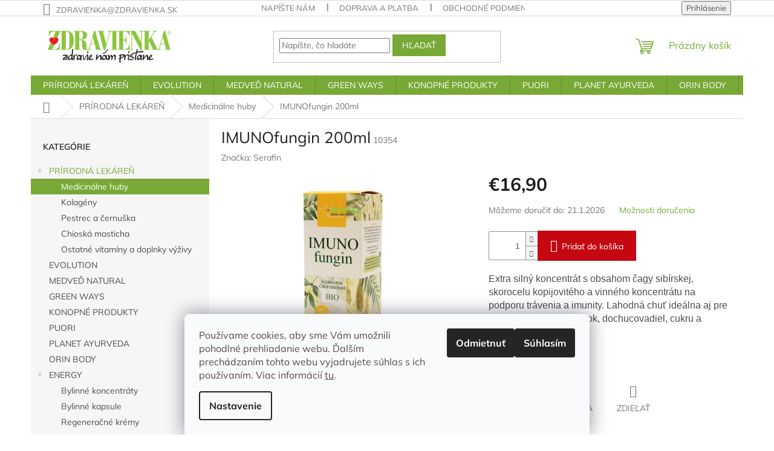

--- FILE ---
content_type: text/html; charset=utf-8
request_url: https://shop.zdravienka.sk/medicinalne-huby/imunofungin-200ml/
body_size: 28361
content:
<!doctype html><html lang="sk" dir="ltr" class="header-background-light external-fonts-loaded"><head><meta charset="utf-8" /><meta name="viewport" content="width=device-width,initial-scale=1" /><title>IMUNOfungin 200ml - shop.zdravienka.sk</title><link rel="preconnect" href="https://cdn.myshoptet.com" /><link rel="dns-prefetch" href="https://cdn.myshoptet.com" /><link rel="preload" href="https://cdn.myshoptet.com/prj/dist/master/cms/libs/jquery/jquery-1.11.3.min.js" as="script" /><link href="https://cdn.myshoptet.com/prj/dist/master/cms/templates/frontend_templates/shared/css/font-face/mulish.css" rel="stylesheet"><link href="https://cdn.myshoptet.com/prj/dist/master/shop/dist/font-shoptet-11.css.62c94c7785ff2cea73b2.css" rel="stylesheet"><script>
dataLayer = [];
dataLayer.push({'shoptet' : {
    "pageId": 864,
    "pageType": "productDetail",
    "currency": "EUR",
    "currencyInfo": {
        "decimalSeparator": ",",
        "exchangeRate": 1,
        "priceDecimalPlaces": 2,
        "symbol": "\u20ac",
        "symbolLeft": 1,
        "thousandSeparator": " "
    },
    "language": "sk",
    "projectId": 424487,
    "product": {
        "id": 3487,
        "guid": "62768206-c85c-11eb-b4a9-0cc47a6c9c84",
        "hasVariants": false,
        "codes": [
            {
                "code": 10354,
                "quantity": "3",
                "stocks": [
                    {
                        "id": "ext",
                        "quantity": "3"
                    }
                ]
            }
        ],
        "code": "10354",
        "name": "IMUNOfungin 200ml",
        "appendix": "",
        "weight": 0,
        "manufacturer": "Serafin",
        "manufacturerGuid": "1EF5333DDB236810B1ABDA0BA3DED3EE",
        "currentCategory": "PR\u00cdRODN\u00c1 LEK\u00c1RE\u0147 | Medicin\u00e1lne huby",
        "currentCategoryGuid": "e5d6390b-a52a-11eb-90ab-b8ca3a6a5ac4",
        "defaultCategory": "PR\u00cdRODN\u00c1 LEK\u00c1RE\u0147 | Medicin\u00e1lne huby",
        "defaultCategoryGuid": "e5d6390b-a52a-11eb-90ab-b8ca3a6a5ac4",
        "currency": "EUR",
        "priceWithVat": 16.899999999999999
    },
    "stocks": [
        {
            "id": "ext",
            "title": "Sklad",
            "isDeliveryPoint": 0,
            "visibleOnEshop": 1
        }
    ],
    "cartInfo": {
        "id": null,
        "freeShipping": false,
        "freeShippingFrom": 63,
        "leftToFreeGift": {
            "formattedPrice": "\u20ac0",
            "priceLeft": 0
        },
        "freeGift": false,
        "leftToFreeShipping": {
            "priceLeft": 63,
            "dependOnRegion": 0,
            "formattedPrice": "\u20ac63"
        },
        "discountCoupon": [],
        "getNoBillingShippingPrice": {
            "withoutVat": 0,
            "vat": 0,
            "withVat": 0
        },
        "cartItems": [],
        "taxMode": "ORDINARY"
    },
    "cart": [],
    "customer": {
        "priceRatio": 1,
        "priceListId": 1,
        "groupId": null,
        "registered": false,
        "mainAccount": false
    }
}});
dataLayer.push({'cookie_consent' : {
    "marketing": "denied",
    "analytics": "denied"
}});
document.addEventListener('DOMContentLoaded', function() {
    shoptet.consent.onAccept(function(agreements) {
        if (agreements.length == 0) {
            return;
        }
        dataLayer.push({
            'cookie_consent' : {
                'marketing' : (agreements.includes(shoptet.config.cookiesConsentOptPersonalisation)
                    ? 'granted' : 'denied'),
                'analytics': (agreements.includes(shoptet.config.cookiesConsentOptAnalytics)
                    ? 'granted' : 'denied')
            },
            'event': 'cookie_consent'
        });
    });
});
</script>
<meta property="og:type" content="website"><meta property="og:site_name" content="shop.zdravienka.sk"><meta property="og:url" content="https://shop.zdravienka.sk/medicinalne-huby/imunofungin-200ml/"><meta property="og:title" content="IMUNOfungin 200ml - shop.zdravienka.sk"><meta name="author" content="ZDRAVIENKA"><meta name="web_author" content="Shoptet.sk"><meta name="dcterms.rightsHolder" content="shop.zdravienka.sk"><meta name="robots" content="index,follow"><meta property="og:image" content="https://cdn.myshoptet.com/usr/shop.zdravienka.sk/user/shop/big/3487_imunofungin-s-cagou-a-skorocelom-200ml-v-bio-kvalite-na-podporu-travenia-a-imunity-serafin-pre-deti-shop-zdravienka-sk.jpg?653c161b"><meta property="og:description" content="Sirup s obsahom čagy sibírskej, skorocelu kopijovitého a vinného koncentrátu na podporu trávenia a imunity. Lahodná chuť ideálna aj pre deti."><meta name="description" content="Sirup s obsahom čagy sibírskej, skorocelu kopijovitého a vinného koncentrátu na podporu trávenia a imunity. Lahodná chuť ideálna aj pre deti."><meta property="product:price:amount" content="16.9"><meta property="product:price:currency" content="EUR"><style>:root {--color-primary: #78a937;--color-primary-h: 86;--color-primary-s: 51%;--color-primary-l: 44%;--color-primary-hover: #78a937;--color-primary-hover-h: 86;--color-primary-hover-s: 51%;--color-primary-hover-l: 44%;--color-secondary: #c50711;--color-secondary-h: 357;--color-secondary-s: 93%;--color-secondary-l: 40%;--color-secondary-hover: #c50711;--color-secondary-hover-h: 357;--color-secondary-hover-s: 93%;--color-secondary-hover-l: 40%;--color-tertiary: #78a937;--color-tertiary-h: 86;--color-tertiary-s: 51%;--color-tertiary-l: 44%;--color-tertiary-hover: #78a937;--color-tertiary-hover-h: 86;--color-tertiary-hover-s: 51%;--color-tertiary-hover-l: 44%;--color-header-background: #ffffff;--template-font: "Mulish";--template-headings-font: "Mulish";--header-background-url: url("[data-uri]");--cookies-notice-background: #F8FAFB;--cookies-notice-color: #252525;--cookies-notice-button-hover: #27263f;--cookies-notice-link-hover: #3b3a5f;--templates-update-management-preview-mode-content: "Náhľad aktualizácií šablóny je aktívny pre váš prehliadač."}</style>
    
    <link href="https://cdn.myshoptet.com/prj/dist/master/shop/dist/main-11.less.fcb4a42d7bd8a71b7ee2.css" rel="stylesheet" />
                <link href="https://cdn.myshoptet.com/prj/dist/master/shop/dist/mobile-header-v1-11.less.1ee105d41b5f713c21aa.css" rel="stylesheet" />
    
    <script>var shoptet = shoptet || {};</script>
    <script src="https://cdn.myshoptet.com/prj/dist/master/shop/dist/main-3g-header.js.05f199e7fd2450312de2.js"></script>
<!-- User include --><!-- project html code header -->
<meta name="keywords" content="shop.zdravienka.sk | Veľký výber doplnkov výživy a prírodnej kozmetiky. Máme výrobky, ktoré vám pomôžu vyzerať a cítiť sa skvelo. Nakupujte z pohodlia domova | Doprava už od 2,60eur, ZDRAVIENKA e-shop: Kvalitné BIO, RAW, VEGAN produkty a kozmetika., bio obchod, bioobchod, bio-obchod, obchod s bio potravinami, bioobchod so zdravou výživou, obchod s výživovými doplnkami, obchod s vitamínmi a minerálmi, obchod s prírodnými doplnkami výživy, obchod s prírodnými produktami, obchod s prírodnými výživovými doplnkami, obchod so slovenskými a českými produktami, obchod pre vegánov, obchod pre vegetariánov, obchod s prírodnou kozmetikou, obchod s certifikovanou prírodnou kozmetikou, obchod zdravienka, zdravý obchod v topolcanoch, internetový bio obchod, eshop s bio potravinami, eshop so zdravou výživou, eshop s výživovými doplnkami, eshop s prírodnými doplnkami výživy, eshop s natur kozmetikou, eshop s vitamínmi, eshop pre vegánov, eshop pre vegetariánov, bio e-shop, eshop zdravienka, zdravienka eshop, Zdravienka – eshop, shop zdravienka, shop.zdravienka, eshop s certifikovanou kozmetikou, výživové doplnky, doplnky výživy, zdravá výživa, vitamíny a minerály, slovenské a české produkty, slovenské a české značky, zdravý životný štýl, zdravie na prvom mieste, zdravie nám pristane, prírodné produkty, produkty z prírody, vegáni, vegetariáni, zdravé telo, alternatívna medicína, pomoc z prírody, prírodná kozmetika, natur kozmetika, biokozmetika, kozmetika z prírody, prírodné doplnky výživy, slovenské a české produkty, bio, raw, vegan, natur, eko, zdravá strava, zdravie, zdravé, zdravy, zdravienka, zdravienka topoľčany, topolcany, zdravienka.sk, prírodná kontrolovaná kozmetika, zdravie a krása, zdravé dopnky výživy zdravie prichádza zvnútra, zdravé vlasy, zdravé a silné vlasy, zdravé telo, homeopatia, homeopatické, bioprodukty, prirodzená krása, doplnky výživy pre mužov, výživové doplnky pre ženy, vitamínové doplnky, kvalitné vitamínové produkty, kvalitné výživové doplnky, doplnky výživy bez chémie, doplnky výživy bez cukru, doplnky výživy bez sladidiel, výživové doplnky pre športovcov, výživové doplnky pre aktívnych ľudí, kvalitná kozmetika, kvalitná bio kozmetika, kvalitné zloženie a spracovanie produktov, superfood, organické produkty, tradičná čínska medicína, tcm, tčm, tibetská medicína, tradičná medicína, prírodné liečivá, bylinky, bylinné produkty, antibakteriálne produkty, Khadi, khadi, khadi kozmetika, farby na vlasy, vlasové oleje, masky na vlasy, šampón, kondicionér, khadi vlasové tonikum, Serafin, serafin, serafin prírodné kapsuly, serafin tinktúry, serafin liečba, serafin tinktúry z bylín, serafin zmesi z pupeňov, serafin tinktúry z pupeňov, serafin špeciálne čaje, serafin bylinné čaje, Green Ways, Bio green ways, zelený jačmeň, mladý jačmeň, zelený jačmeň v tabletách, zelené potraviny, chlorella, spirulína, pravá havajská spirulina, Ajurvédska medicína, planet ayurveda, ajurvédske kapsuly, kiki health, Kiki Heal+h, podpora zdravia, podpora organizmu, podpora imunity, biopharma, omega3, kollagen, kolagén, medicinálne huby, medicura, clearspring, oro verde, koloidné striebro, dračia krv, nápoj čínskych mudrcov, repelent, tick a tack, energy, aromaterapia, saloos, ivan čaj, ekosfera, ivan čaj - ekosfera, kryštalické deodranty, deodoranty, deosprej, prírodný deosprej, salt of the earth" />
<!-- Global site tag (gtag.js) - Google Analytics -->
<script async src="https://www.googletagmanager.com/gtag/js?id=UA-209734730-1">
</script>
<script>
  window.dataLayer = window.dataLayer || [];
  function gtag(){dataLayer.push(arguments);}
  gtag('js', new Date());

  gtag('config', 'UA-209734730-1');
</script>
<!-- /User include --><link rel="shortcut icon" href="/favicon.ico" type="image/x-icon" /><link rel="canonical" href="https://shop.zdravienka.sk/medicinalne-huby/imunofungin-200ml/" />    <!-- Global site tag (gtag.js) - Google Analytics -->
    <script async src="https://www.googletagmanager.com/gtag/js?id=G-Y33HWTZ7K9"></script>
    <script>
        
        window.dataLayer = window.dataLayer || [];
        function gtag(){dataLayer.push(arguments);}
        

                    console.debug('default consent data');

            gtag('consent', 'default', {"ad_storage":"denied","analytics_storage":"denied","ad_user_data":"denied","ad_personalization":"denied","wait_for_update":500});
            dataLayer.push({
                'event': 'default_consent'
            });
        
        gtag('js', new Date());

                gtag('config', 'UA-209734730-1', { 'groups': "UA" });
        
                gtag('config', 'G-Y33HWTZ7K9', {"groups":"GA4","send_page_view":false,"content_group":"productDetail","currency":"EUR","page_language":"sk"});
        
        
        
        
        
        
                    gtag('event', 'page_view', {"send_to":"GA4","page_language":"sk","content_group":"productDetail","currency":"EUR"});
        
                gtag('set', 'currency', 'EUR');

        gtag('event', 'view_item', {
            "send_to": "UA",
            "items": [
                {
                    "id": "10354",
                    "name": "IMUNOfungin 200ml",
                    "category": "PR\u00cdRODN\u00c1 LEK\u00c1RE\u0147 \/ Medicin\u00e1lne huby",
                                        "brand": "Serafin",
                                                            "price": 14.2
                }
            ]
        });
        
        
        
        
        
                    gtag('event', 'view_item', {"send_to":"GA4","page_language":"sk","content_group":"productDetail","value":14.199999999999999,"currency":"EUR","items":[{"item_id":"10354","item_name":"IMUNOfungin 200ml","item_brand":"Serafin","item_category":"PR\u00cdRODN\u00c1 LEK\u00c1RE\u0147","item_category2":"Medicin\u00e1lne huby","price":14.199999999999999,"quantity":1,"index":0}]});
        
        
        
        
        
        
        
        document.addEventListener('DOMContentLoaded', function() {
            if (typeof shoptet.tracking !== 'undefined') {
                for (var id in shoptet.tracking.bannersList) {
                    gtag('event', 'view_promotion', {
                        "send_to": "UA",
                        "promotions": [
                            {
                                "id": shoptet.tracking.bannersList[id].id,
                                "name": shoptet.tracking.bannersList[id].name,
                                "position": shoptet.tracking.bannersList[id].position
                            }
                        ]
                    });
                }
            }

            shoptet.consent.onAccept(function(agreements) {
                if (agreements.length !== 0) {
                    console.debug('gtag consent accept');
                    var gtagConsentPayload =  {
                        'ad_storage': agreements.includes(shoptet.config.cookiesConsentOptPersonalisation)
                            ? 'granted' : 'denied',
                        'analytics_storage': agreements.includes(shoptet.config.cookiesConsentOptAnalytics)
                            ? 'granted' : 'denied',
                                                                                                'ad_user_data': agreements.includes(shoptet.config.cookiesConsentOptPersonalisation)
                            ? 'granted' : 'denied',
                        'ad_personalization': agreements.includes(shoptet.config.cookiesConsentOptPersonalisation)
                            ? 'granted' : 'denied',
                        };
                    console.debug('update consent data', gtagConsentPayload);
                    gtag('consent', 'update', gtagConsentPayload);
                    dataLayer.push(
                        { 'event': 'update_consent' }
                    );
                }
            });
        });
    </script>
</head><body class="desktop id-864 in-medicinalne-huby template-11 type-product type-detail multiple-columns-body columns-mobile-2 columns-3 ums_forms_redesign--off ums_a11y_category_page--on ums_discussion_rating_forms--off ums_flags_display_unification--on ums_a11y_login--on mobile-header-version-1"><noscript>
    <style>
        #header {
            padding-top: 0;
            position: relative !important;
            top: 0;
        }
        .header-navigation {
            position: relative !important;
        }
        .overall-wrapper {
            margin: 0 !important;
        }
        body:not(.ready) {
            visibility: visible !important;
        }
    </style>
    <div class="no-javascript">
        <div class="no-javascript__title">Musíte zmeniť nastavenie vášho prehliadača</div>
        <div class="no-javascript__text">Pozrite sa na: <a href="https://www.google.com/support/bin/answer.py?answer=23852">Ako povoliť JavaScript vo vašom prehliadači</a>.</div>
        <div class="no-javascript__text">Ak používate software na blokovanie reklám, možno bude potrebné, aby ste povolili JavaScript z tejto stránky.</div>
        <div class="no-javascript__text">Ďakujeme.</div>
    </div>
</noscript>

        <div id="fb-root"></div>
        <script>
            window.fbAsyncInit = function() {
                FB.init({
//                    appId            : 'your-app-id',
                    autoLogAppEvents : true,
                    xfbml            : true,
                    version          : 'v19.0'
                });
            };
        </script>
        <script async defer crossorigin="anonymous" src="https://connect.facebook.net/sk_SK/sdk.js"></script>    <div class="siteCookies siteCookies--bottom siteCookies--light js-siteCookies" role="dialog" data-testid="cookiesPopup" data-nosnippet>
        <div class="siteCookies__form">
            <div class="siteCookies__content">
                <div class="siteCookies__text">
                    <span style="color: #574949;">Používame cookies, aby sme Vám umožnili pohodlné prehliadanie webu. Ďalším prechádzaním tohto webu vyjadrujete súhlas s ich používaním. Viac informácií <a href="https://424487.myshoptet.com/podmienky-ochrany-osobnych-udajov/" target="\" style="color: #574949;">tu</a>.</span>
                </div>
                <p class="siteCookies__links">
                    <button class="siteCookies__link js-cookies-settings" aria-label="Nastavenia cookies" data-testid="cookiesSettings">Nastavenie</button>
                </p>
            </div>
            <div class="siteCookies__buttonWrap">
                                    <button class="siteCookies__button js-cookiesConsentSubmit" value="reject" aria-label="Odmietnuť cookies" data-testid="buttonCookiesReject">Odmietnuť</button>
                                <button class="siteCookies__button js-cookiesConsentSubmit" value="all" aria-label="Prijať cookies" data-testid="buttonCookiesAccept">Súhlasím</button>
            </div>
        </div>
        <script>
            document.addEventListener("DOMContentLoaded", () => {
                const siteCookies = document.querySelector('.js-siteCookies');
                document.addEventListener("scroll", shoptet.common.throttle(() => {
                    const st = document.documentElement.scrollTop;
                    if (st > 1) {
                        siteCookies.classList.add('siteCookies--scrolled');
                    } else {
                        siteCookies.classList.remove('siteCookies--scrolled');
                    }
                }, 100));
            });
        </script>
    </div>
<a href="#content" class="skip-link sr-only">Prejsť na obsah</a><div class="overall-wrapper"><div class="user-action"><div class="container">
    <div class="user-action-in">
                    <div id="login" class="user-action-login popup-widget login-widget" role="dialog" aria-labelledby="loginHeading">
        <div class="popup-widget-inner">
                            <h2 id="loginHeading">Prihlásenie k vášmu účtu</h2><div id="customerLogin"><form action="/action/Customer/Login/" method="post" id="formLoginIncluded" class="csrf-enabled formLogin" data-testid="formLogin"><input type="hidden" name="referer" value="" /><div class="form-group"><div class="input-wrapper email js-validated-element-wrapper no-label"><input type="email" name="email" class="form-control" autofocus placeholder="E-mailová adresa (napr. jan@novak.sk)" data-testid="inputEmail" autocomplete="email" required /></div></div><div class="form-group"><div class="input-wrapper password js-validated-element-wrapper no-label"><input type="password" name="password" class="form-control" placeholder="Heslo" data-testid="inputPassword" autocomplete="current-password" required /><span class="no-display">Nemôžete vyplniť toto pole</span><input type="text" name="surname" value="" class="no-display" /></div></div><div class="form-group"><div class="login-wrapper"><button type="submit" class="btn btn-secondary btn-text btn-login" data-testid="buttonSubmit">Prihlásiť sa</button><div class="password-helper"><a href="/registracia/" data-testid="signup" rel="nofollow">Nová registrácia</a><a href="/klient/zabudnute-heslo/" rel="nofollow">Zabudnuté heslo</a></div></div></div></form>
</div>                    </div>
    </div>

                            <div id="cart-widget" class="user-action-cart popup-widget cart-widget loader-wrapper" data-testid="popupCartWidget" role="dialog" aria-hidden="true">
    <div class="popup-widget-inner cart-widget-inner place-cart-here">
        <div class="loader-overlay">
            <div class="loader"></div>
        </div>
    </div>

    <div class="cart-widget-button">
        <a href="/kosik/" class="btn btn-conversion" id="continue-order-button" rel="nofollow" data-testid="buttonNextStep">Pokračovať do košíka</a>
    </div>
</div>
            </div>
</div>
</div><div class="top-navigation-bar" data-testid="topNavigationBar">

    <div class="container">

        <div class="top-navigation-contacts">
            <strong>Zákaznícka podpora:</strong><a href="mailto:ZDRAVIENKA@ZDRAVIENKA.SK" class="project-email" data-testid="contactboxEmail"><span>ZDRAVIENKA@ZDRAVIENKA.SK</span></a>        </div>

                            <div class="top-navigation-menu">
                <div class="top-navigation-menu-trigger"></div>
                <ul class="top-navigation-bar-menu">
                                            <li class="top-navigation-menu-item--6">
                            <a href="/clanky/napiste-nam/">Napíšte nám</a>
                        </li>
                                            <li class="top-navigation-menu-item-27">
                            <a href="/clanky/doprava-a-platba/">Doprava a platba</a>
                        </li>
                                            <li class="top-navigation-menu-item-39">
                            <a href="/clanky/obchodne-podmienky/">Obchodné podmienky</a>
                        </li>
                                            <li class="top-navigation-menu-item-691">
                            <a href="/clanky/podmienky-ochrany-osobnych-udajov/">Podmienky ochrany osobných údajov</a>
                        </li>
                                            <li class="top-navigation-menu-item-951">
                            <a href="/clanky/reklamacie/">Reklamácie</a>
                        </li>
                                    </ul>
                <ul class="top-navigation-bar-menu-helper"></ul>
            </div>
        
        <div class="top-navigation-tools">
            <div class="responsive-tools">
                <a href="#" class="toggle-window" data-target="search" aria-label="Hľadať" data-testid="linkSearchIcon"></a>
                                                            <a href="#" class="toggle-window" data-target="login"></a>
                                                    <a href="#" class="toggle-window" data-target="navigation" aria-label="Menu" data-testid="hamburgerMenu"></a>
            </div>
                        <button class="top-nav-button top-nav-button-login toggle-window" type="button" data-target="login" aria-haspopup="dialog" aria-controls="login" aria-expanded="false" data-testid="signin"><span>Prihlásenie</span></button>        </div>

    </div>

</div>
<header id="header"><div class="container navigation-wrapper">
    <div class="header-top">
        <div class="site-name-wrapper">
            <div class="site-name"><a href="/" data-testid="linkWebsiteLogo"><img src="https://cdn.myshoptet.com/usr/shop.zdravienka.sk/user/logos/logo-zdravienka.png" alt="ZDRAVIENKA" fetchpriority="low" /></a></div>        </div>
        <div class="search" itemscope itemtype="https://schema.org/WebSite">
            <meta itemprop="headline" content="Medicinálne huby"/><meta itemprop="url" content="https://shop.zdravienka.sk"/><meta itemprop="text" content="Sirup s obsahom čagy sibírskej, skorocelu kopijovitého a vinného koncentrátu na podporu trávenia a imunity. Lahodná chuť ideálna aj pre deti."/>            <form action="/action/ProductSearch/prepareString/" method="post"
    id="formSearchForm" class="search-form compact-form js-search-main"
    itemprop="potentialAction" itemscope itemtype="https://schema.org/SearchAction" data-testid="searchForm">
    <fieldset>
        <meta itemprop="target"
            content="https://shop.zdravienka.sk/vyhladavanie/?string={string}"/>
        <input type="hidden" name="language" value="sk"/>
        
            
<input
    type="search"
    name="string"
        class="query-input form-control search-input js-search-input"
    placeholder="Napíšte, čo hľadáte"
    autocomplete="off"
    required
    itemprop="query-input"
    aria-label="Vyhľadávanie"
    data-testid="searchInput"
>
            <button type="submit" class="btn btn-default" data-testid="searchBtn">Hľadať</button>
        
    </fieldset>
</form>
        </div>
        <div class="navigation-buttons">
                
    <a href="/kosik/" class="btn btn-icon toggle-window cart-count" data-target="cart" data-hover="true" data-redirect="true" data-testid="headerCart" rel="nofollow" aria-haspopup="dialog" aria-expanded="false" aria-controls="cart-widget">
        
                <span class="sr-only">Nákupný košík</span>
        
            <span class="cart-price visible-lg-inline-block" data-testid="headerCartPrice">
                                    Prázdny košík                            </span>
        
    
            </a>
        </div>
    </div>
    <nav id="navigation" aria-label="Hlavné menu" data-collapsible="true"><div class="navigation-in menu"><ul class="menu-level-1" role="menubar" data-testid="headerMenuItems"><li class="menu-item-760 ext" role="none"><a href="/kategoria/prirodna-lekaren/" data-testid="headerMenuItem" role="menuitem" aria-haspopup="true" aria-expanded="false"><b>PRÍRODNÁ LEKÁREŇ</b><span class="submenu-arrow"></span></a><ul class="menu-level-2" aria-label="PRÍRODNÁ LEKÁREŇ" tabindex="-1" role="menu"><li class="menu-item-864 active" role="none"><div class="menu-no-image"><a href="/kategoria/medicinalne-huby/" data-testid="headerMenuItem" role="menuitem"><span>Medicinálne huby</span></a>
                        </div></li><li class="menu-item-778" role="none"><div class="menu-no-image"><a href="/kategoria/kolageny/" data-testid="headerMenuItem" role="menuitem"><span>Kolagény</span></a>
                        </div></li><li class="menu-item-984" role="none"><div class="menu-no-image"><a href="/kategoria/pestrec-a-cernuska/" data-testid="headerMenuItem" role="menuitem"><span>Pestrec a černuška</span></a>
                        </div></li><li class="menu-item-1039" role="none"><div class="menu-no-image"><a href="/kategoria/chioska-masticha/" data-testid="headerMenuItem" role="menuitem"><span>Chioská masticha</span></a>
                        </div></li><li class="menu-item-957" role="none"><div class="menu-no-image"><a href="/kategoria/ostatne-vitaminy-a-doplnky-vyzivy/" data-testid="headerMenuItem" role="menuitem"><span>Ostatné vitamíny a doplnky výživy</span></a>
                        </div></li></ul></li>
<li class="menu-item-1049" role="none"><a href="/kategoria/evolution/" data-testid="headerMenuItem" role="menuitem" aria-expanded="false"><b>EVOLUTION</b></a></li>
<li class="menu-item-1041" role="none"><a href="/kategoria/medved-natural/" data-testid="headerMenuItem" role="menuitem" aria-expanded="false"><b>MEDVEĎ NATURAL</b></a></li>
<li class="menu-item-859" role="none"><a href="/kategoria/green-ways/" data-testid="headerMenuItem" role="menuitem" aria-expanded="false"><b>GREEN WAYS</b></a></li>
<li class="menu-item-966" role="none"><a href="/kategoria/konopne-produkty/" data-testid="headerMenuItem" role="menuitem" aria-expanded="false"><b>KONOPNÉ PRODUKTY</b></a></li>
<li class="menu-item-1032" role="none"><a href="/kategoria/puori/" data-testid="headerMenuItem" role="menuitem" aria-expanded="false"><b>PUORI</b></a></li>
<li class="menu-item-763" role="none"><a href="/kategoria/planet-ayurveda/" data-testid="headerMenuItem" role="menuitem" aria-expanded="false"><b>PLANET AYURVEDA</b></a></li>
<li class="menu-item-1052" role="none"><a href="/kategoria/orin-body/" data-testid="headerMenuItem" role="menuitem" aria-expanded="false"><b>ORIN BODY</b></a></li>
<li class="menu-item-1008 ext" role="none"><a href="/kategoria/energy/" data-testid="headerMenuItem" role="menuitem" aria-haspopup="true" aria-expanded="false"><b>ENERGY</b><span class="submenu-arrow"></span></a><ul class="menu-level-2" aria-label="ENERGY" tabindex="-1" role="menu"><li class="menu-item-936" role="none"><div class="menu-no-image"><a href="/kategoria/bylinne-koncentraty/" data-testid="headerMenuItem" role="menuitem"><span>Bylinné koncentráty</span></a>
                        </div></li><li class="menu-item-1085" role="none"><div class="menu-no-image"><a href="/kategoria/bylinne-kapsule/" data-testid="headerMenuItem" role="menuitem"><span>Bylinné kapsule</span></a>
                        </div></li><li class="menu-item-945" role="none"><div class="menu-no-image"><a href="/kategoria/regeneracne-kremy/" data-testid="headerMenuItem" role="menuitem"><span>Regeneračné krémy</span></a>
                        </div></li><li class="menu-item-1082" role="none"><div class="menu-no-image"><a href="/kategoria/energy-drink/" data-testid="headerMenuItem" role="menuitem"><span>Energy drink</span></a>
                        </div></li></ul></li>
<li class="menu-item-1017" role="none"><a href="/kategoria/duolife/" data-testid="headerMenuItem" role="menuitem" aria-expanded="false"><b>DUOLIFE</b></a></li>
<li class="menu-item-972 ext" role="none"><a href="/kategoria/napoje/" data-testid="headerMenuItem" role="menuitem" aria-haspopup="true" aria-expanded="false"><b>NÁPOJE</b><span class="submenu-arrow"></span></a><ul class="menu-level-2" aria-label="NÁPOJE" tabindex="-1" role="menu"><li class="menu-item-832" role="none"><div class="menu-no-image"><a href="/kategoria/ivan-caj/" data-testid="headerMenuItem" role="menuitem"><span>Ivan čaj</span></a>
                        </div></li><li class="menu-item-975" role="none"><div class="menu-no-image"><a href="/kategoria/obilne-kavy/" data-testid="headerMenuItem" role="menuitem"><span>Obilné kávy</span></a>
                        </div></li><li class="menu-item-1035" role="none"><div class="menu-no-image"><a href="/kategoria/specialne-caje/" data-testid="headerMenuItem" role="menuitem"><span>Špeciálne čaje</span></a>
                        </div></li></ul></li>
<li class="menu-item-784 ext" role="none"><a href="/kategoria/serafin/" data-testid="headerMenuItem" role="menuitem" aria-haspopup="true" aria-expanded="false"><b>SERAFIN</b><span class="submenu-arrow"></span></a><ul class="menu-level-2" aria-label="SERAFIN" tabindex="-1" role="menu"><li class="menu-item-790" role="none"><div class="menu-no-image"><a href="/kategoria/prirodne-kapsuly/" data-testid="headerMenuItem" role="menuitem"><span>Prírodné kapsuly</span></a>
                        </div></li><li class="menu-item-853" role="none"><div class="menu-no-image"><a href="/kategoria/zmesi-z-pupenov-2/" data-testid="headerMenuItem" role="menuitem"><span>Zmesi z pupeňov</span></a>
                        </div></li><li class="menu-item-787" role="none"><div class="menu-no-image"><a href="/kategoria/tinktury-z-pupenov/" data-testid="headerMenuItem" role="menuitem"><span>Tinktúry z pupeňov</span></a>
                        </div></li><li class="menu-item-841" role="none"><div class="menu-no-image"><a href="/kategoria/tinktury-z-bylin/" data-testid="headerMenuItem" role="menuitem"><span>Tinktúry z bylín</span></a>
                        </div></li><li class="menu-item-793" role="none"><div class="menu-no-image"><a href="/kategoria/sypane-bylinne-caje/" data-testid="headerMenuItem" role="menuitem"><span>Sypané bylinné čaje</span></a>
                        </div></li></ul></li>
<li class="menu-item-802 ext" role="none"><a href="/kategoria/prirodna-kozmetika/" data-testid="headerMenuItem" role="menuitem" aria-haspopup="true" aria-expanded="false"><b>PRÍRODNÁ KOZMETIKA</b><span class="submenu-arrow"></span></a><ul class="menu-level-2" aria-label="PRÍRODNÁ KOZMETIKA" tabindex="-1" role="menu"><li class="menu-item-1100" role="none"><div class="menu-no-image"><a href="/kategoria/starostlivost-o-plet/" data-testid="headerMenuItem" role="menuitem"><span>Starostlivosť o pleť</span></a>
                        </div></li><li class="menu-item-990" role="none"><div class="menu-no-image"><a href="/kategoria/telove-oleje-a-masla-khadi/" data-testid="headerMenuItem" role="menuitem"><span>Telové oleje a maslá KHADI</span></a>
                        </div></li><li class="menu-item-903" role="none"><div class="menu-no-image"><a href="/kategoria/deodoranty/" data-testid="headerMenuItem" role="menuitem"><span>Kryštalické deodoranty</span></a>
                        </div></li></ul></li>
<li class="menu-item-993 ext" role="none"><a href="/kategoria/vlasova-kozmetika/" data-testid="headerMenuItem" role="menuitem" aria-haspopup="true" aria-expanded="false"><b>VLASOVÁ KOZMETIKA</b><span class="submenu-arrow"></span></a><ul class="menu-level-2" aria-label="VLASOVÁ KOZMETIKA" tabindex="-1" role="menu"><li class="menu-item-885" role="none"><div class="menu-no-image"><a href="/kategoria/vlasove-oleje-tonikum/" data-testid="headerMenuItem" role="menuitem"><span>Vlasové oleje &amp; tonikum</span></a>
                        </div></li><li class="menu-item-805" role="none"><div class="menu-no-image"><a href="/kategoria/rastlinne-farby-na-vlasy/" data-testid="headerMenuItem" role="menuitem"><span>Rastlinné farby na vlasy</span></a>
                        </div></li><li class="menu-item-897" role="none"><div class="menu-no-image"><a href="/kategoria/prirodne-masky-na-vlasy/" data-testid="headerMenuItem" role="menuitem"><span>Prírodné masky na vlasy</span></a>
                        </div></li><li class="menu-item-891" role="none"><div class="menu-no-image"><a href="/kategoria/elixir-sampony-kondicioner/" data-testid="headerMenuItem" role="menuitem"><span>Elixír šampóny &amp; kondicionér</span></a>
                        </div></li></ul></li>
</ul>
    <ul class="navigationActions" role="menu">
                            <li role="none">
                                    <a href="/login/?backTo=%2Fmedicinalne-huby%2Fimunofungin-200ml%2F" rel="nofollow" data-testid="signin" role="menuitem"><span>Prihlásenie</span></a>
                            </li>
                        </ul>
</div><span class="navigation-close"></span></nav><div class="menu-helper" data-testid="hamburgerMenu"><span>Viac</span></div>
</div></header><!-- / header -->


                    <div class="container breadcrumbs-wrapper">
            <div class="breadcrumbs navigation-home-icon-wrapper" itemscope itemtype="https://schema.org/BreadcrumbList">
                                                                            <span id="navigation-first" data-basetitle="ZDRAVIENKA" itemprop="itemListElement" itemscope itemtype="https://schema.org/ListItem">
                <a href="/" itemprop="item" class="navigation-home-icon"><span class="sr-only" itemprop="name">Domov</span></a>
                <span class="navigation-bullet">/</span>
                <meta itemprop="position" content="1" />
            </span>
                                <span id="navigation-1" itemprop="itemListElement" itemscope itemtype="https://schema.org/ListItem">
                <a href="/kategoria/prirodna-lekaren/" itemprop="item" data-testid="breadcrumbsSecondLevel"><span itemprop="name">PRÍRODNÁ LEKÁREŇ</span></a>
                <span class="navigation-bullet">/</span>
                <meta itemprop="position" content="2" />
            </span>
                                <span id="navigation-2" itemprop="itemListElement" itemscope itemtype="https://schema.org/ListItem">
                <a href="/kategoria/medicinalne-huby/" itemprop="item" data-testid="breadcrumbsSecondLevel"><span itemprop="name">Medicinálne huby</span></a>
                <span class="navigation-bullet">/</span>
                <meta itemprop="position" content="3" />
            </span>
                                            <span id="navigation-3" itemprop="itemListElement" itemscope itemtype="https://schema.org/ListItem" data-testid="breadcrumbsLastLevel">
                <meta itemprop="item" content="https://shop.zdravienka.sk/medicinalne-huby/imunofungin-200ml/" />
                <meta itemprop="position" content="4" />
                <span itemprop="name" data-title="IMUNOfungin 200ml">IMUNOfungin 200ml <span class="appendix"></span></span>
            </span>
            </div>
        </div>
    
<div id="content-wrapper" class="container content-wrapper">
    
    <div class="content-wrapper-in">
                                                <aside class="sidebar sidebar-left"  data-testid="sidebarMenu">
                                                                                                <div class="sidebar-inner">
                                                                                                        <div class="box box-bg-variant box-categories">    <div class="skip-link__wrapper">
        <span id="categories-start" class="skip-link__target js-skip-link__target sr-only" tabindex="-1">&nbsp;</span>
        <a href="#categories-end" class="skip-link skip-link--start sr-only js-skip-link--start">Preskočiť kategórie</a>
    </div>

<h4>Kategórie</h4>


<div id="categories"><div class="categories cat-01 expandable active expanded" id="cat-760"><div class="topic child-active"><a href="/kategoria/prirodna-lekaren/">PRÍRODNÁ LEKÁREŇ<span class="cat-trigger">&nbsp;</span></a></div>

                    <ul class=" active expanded">
                                        <li class="
                active                                                 ">
                <a href="/kategoria/medicinalne-huby/">
                    Medicinálne huby
                                    </a>
                                                                </li>
                                <li >
                <a href="/kategoria/kolageny/">
                    Kolagény
                                    </a>
                                                                </li>
                                <li >
                <a href="/kategoria/pestrec-a-cernuska/">
                    Pestrec a černuška
                                    </a>
                                                                </li>
                                <li >
                <a href="/kategoria/chioska-masticha/">
                    Chioská masticha
                                    </a>
                                                                </li>
                                <li >
                <a href="/kategoria/ostatne-vitaminy-a-doplnky-vyzivy/">
                    Ostatné vitamíny a doplnky výživy
                                    </a>
                                                                </li>
                </ul>
    </div><div class="categories cat-02 expanded" id="cat-1049"><div class="topic"><a href="/kategoria/evolution/">EVOLUTION<span class="cat-trigger">&nbsp;</span></a></div></div><div class="categories cat-01 expanded" id="cat-1041"><div class="topic"><a href="/kategoria/medved-natural/">MEDVEĎ NATURAL<span class="cat-trigger">&nbsp;</span></a></div></div><div class="categories cat-02 expanded" id="cat-859"><div class="topic"><a href="/kategoria/green-ways/">GREEN WAYS<span class="cat-trigger">&nbsp;</span></a></div></div><div class="categories cat-01 expanded" id="cat-966"><div class="topic"><a href="/kategoria/konopne-produkty/">KONOPNÉ PRODUKTY<span class="cat-trigger">&nbsp;</span></a></div></div><div class="categories cat-02 expanded" id="cat-1032"><div class="topic"><a href="/kategoria/puori/">PUORI<span class="cat-trigger">&nbsp;</span></a></div></div><div class="categories cat-01 expanded" id="cat-763"><div class="topic"><a href="/kategoria/planet-ayurveda/">PLANET AYURVEDA<span class="cat-trigger">&nbsp;</span></a></div></div><div class="categories cat-02 expanded" id="cat-1052"><div class="topic"><a href="/kategoria/orin-body/">ORIN BODY<span class="cat-trigger">&nbsp;</span></a></div></div><div class="categories cat-01 expandable expanded" id="cat-1008"><div class="topic"><a href="/kategoria/energy/">ENERGY<span class="cat-trigger">&nbsp;</span></a></div>

                    <ul class=" expanded">
                                        <li >
                <a href="/kategoria/bylinne-koncentraty/">
                    Bylinné koncentráty
                                    </a>
                                                                </li>
                                <li >
                <a href="/kategoria/bylinne-kapsule/">
                    Bylinné kapsule
                                    </a>
                                                                </li>
                                <li >
                <a href="/kategoria/regeneracne-kremy/">
                    Regeneračné krémy
                                    </a>
                                                                </li>
                                <li >
                <a href="/kategoria/energy-drink/">
                    Energy drink
                                    </a>
                                                                </li>
                </ul>
    </div><div class="categories cat-02 expanded" id="cat-1017"><div class="topic"><a href="/kategoria/duolife/">DUOLIFE<span class="cat-trigger">&nbsp;</span></a></div></div><div class="categories cat-01 expandable expanded" id="cat-972"><div class="topic"><a href="/kategoria/napoje/">NÁPOJE<span class="cat-trigger">&nbsp;</span></a></div>

                    <ul class=" expanded">
                                        <li >
                <a href="/kategoria/ivan-caj/">
                    Ivan čaj
                                    </a>
                                                                </li>
                                <li >
                <a href="/kategoria/obilne-kavy/">
                    Obilné kávy
                                    </a>
                                                                </li>
                                <li >
                <a href="/kategoria/specialne-caje/">
                    Špeciálne čaje
                                    </a>
                                                                </li>
                </ul>
    </div><div class="categories cat-02 expandable expanded" id="cat-784"><div class="topic"><a href="/kategoria/serafin/">SERAFIN<span class="cat-trigger">&nbsp;</span></a></div>

                    <ul class=" expanded">
                                        <li >
                <a href="/kategoria/prirodne-kapsuly/">
                    Prírodné kapsuly
                                    </a>
                                                                </li>
                                <li >
                <a href="/kategoria/zmesi-z-pupenov-2/">
                    Zmesi z pupeňov
                                    </a>
                                                                </li>
                                <li >
                <a href="/kategoria/tinktury-z-pupenov/">
                    Tinktúry z pupeňov
                                    </a>
                                                                </li>
                                <li >
                <a href="/kategoria/tinktury-z-bylin/">
                    Tinktúry z bylín
                                    </a>
                                                                </li>
                                <li >
                <a href="/kategoria/sypane-bylinne-caje/">
                    Sypané bylinné čaje
                                    </a>
                                                                </li>
                </ul>
    </div><div class="categories cat-01 expandable expanded" id="cat-802"><div class="topic"><a href="/kategoria/prirodna-kozmetika/">PRÍRODNÁ KOZMETIKA<span class="cat-trigger">&nbsp;</span></a></div>

                    <ul class=" expanded">
                                        <li >
                <a href="/kategoria/starostlivost-o-plet/">
                    Starostlivosť o pleť
                                    </a>
                                                                </li>
                                <li >
                <a href="/kategoria/telove-oleje-a-masla-khadi/">
                    Telové oleje a maslá KHADI
                                    </a>
                                                                </li>
                                <li >
                <a href="/kategoria/deodoranty/">
                    Kryštalické deodoranty
                                    </a>
                                                                </li>
                </ul>
    </div><div class="categories cat-02 expandable expanded" id="cat-993"><div class="topic"><a href="/kategoria/vlasova-kozmetika/">VLASOVÁ KOZMETIKA<span class="cat-trigger">&nbsp;</span></a></div>

                    <ul class=" expanded">
                                        <li >
                <a href="/kategoria/vlasove-oleje-tonikum/">
                    Vlasové oleje &amp; tonikum
                                    </a>
                                                                </li>
                                <li >
                <a href="/kategoria/rastlinne-farby-na-vlasy/">
                    Rastlinné farby na vlasy
                                    </a>
                                                                </li>
                                <li >
                <a href="/kategoria/prirodne-masky-na-vlasy/">
                    Prírodné masky na vlasy
                                    </a>
                                                                </li>
                                <li >
                <a href="/kategoria/elixir-sampony-kondicioner/">
                    Elixír šampóny &amp; kondicionér
                                    </a>
                                                                </li>
                </ul>
    </div>        </div>

    <div class="skip-link__wrapper">
        <a href="#categories-start" class="skip-link skip-link--end sr-only js-skip-link--end" tabindex="-1" hidden>Preskočiť kategórie</a>
        <span id="categories-end" class="skip-link__target js-skip-link__target sr-only" tabindex="-1">&nbsp;</span>
    </div>
</div>
                                                                                                                                    </div>
                                                            </aside>
                            <main id="content" class="content narrow">
                            
<div class="p-detail" itemscope itemtype="https://schema.org/Product">

    
    <meta itemprop="name" content="IMUNOfungin 200ml" />
    <meta itemprop="category" content="Úvodná stránka &gt; PRÍRODNÁ LEKÁREŇ &gt; Medicinálne huby &gt; IMUNOfungin 200ml" />
    <meta itemprop="url" content="https://shop.zdravienka.sk/medicinalne-huby/imunofungin-200ml/" />
    <meta itemprop="image" content="https://cdn.myshoptet.com/usr/shop.zdravienka.sk/user/shop/big/3487_imunofungin-s-cagou-a-skorocelom-200ml-v-bio-kvalite-na-podporu-travenia-a-imunity-serafin-pre-deti-shop-zdravienka-sk.jpg?653c161b" />
            <meta itemprop="description" content="Extra silný koncentrát s obsahom čagy sibírskej, skorocelu kopijovitého a vinného koncentrátu na podporu trávenia a imunity. Lahodná chuť ideálna aj pre deti, bez prídavných látok, dochucovadiel, cukru a chemickej konzervácie." />
                <span class="js-hidden" itemprop="manufacturer" itemscope itemtype="https://schema.org/Organization">
            <meta itemprop="name" content="Serafin" />
        </span>
        <span class="js-hidden" itemprop="brand" itemscope itemtype="https://schema.org/Brand">
            <meta itemprop="name" content="Serafin" />
        </span>
                            <meta itemprop="gtin13" content="8595634811976" />            
        <div class="p-detail-inner">

        <div class="p-detail-inner-header">
            <h1>
                  IMUNOfungin 200ml            </h1>

                <span class="p-code">
        <span class="p-code-label">Kód:</span>
                    <span>10354</span>
            </span>
        </div>

        <form action="/action/Cart/addCartItem/" method="post" id="product-detail-form" class="pr-action csrf-enabled" data-testid="formProduct">

            <meta itemprop="productID" content="3487" /><meta itemprop="identifier" content="62768206-c85c-11eb-b4a9-0cc47a6c9c84" /><meta itemprop="sku" content="10354" /><span itemprop="offers" itemscope itemtype="https://schema.org/Offer"><meta itemprop="url" content="https://shop.zdravienka.sk/medicinalne-huby/imunofungin-200ml/" /><meta itemprop="price" content="16.90" /><meta itemprop="priceCurrency" content="EUR" /><link itemprop="itemCondition" href="https://schema.org/NewCondition" /></span><input type="hidden" name="productId" value="3487" /><input type="hidden" name="priceId" value="3502" /><input type="hidden" name="language" value="sk" />

            <div class="row product-top">

                <div class="col-xs-12">

                    <div class="p-detail-info">
                        
                        
                                                    <div><a href="/znacka/serafin/" data-testid="productCardBrandName">Značka: <span>Serafin</span></a></div>
                        
                    </div>

                </div>

                <div class="col-xs-12 col-lg-6 p-image-wrapper">

                    
                    <div class="p-image" style="" data-testid="mainImage">

                        

    


                        

<a href="https://cdn.myshoptet.com/usr/shop.zdravienka.sk/user/shop/big/3487_imunofungin-s-cagou-a-skorocelom-200ml-v-bio-kvalite-na-podporu-travenia-a-imunity-serafin-pre-deti-shop-zdravienka-sk.jpg?653c161b" class="p-main-image cbox"><img src="https://cdn.myshoptet.com/usr/shop.zdravienka.sk/user/shop/big/3487_imunofungin-s-cagou-a-skorocelom-200ml-v-bio-kvalite-na-podporu-travenia-a-imunity-serafin-pre-deti-shop-zdravienka-sk.jpg?653c161b" alt="IMUNOfungin s čagou a skorocelom 200ml v BIO kvalite na podporu trávenia a imunity - Serafin - pre deti - SHOP.ZDRAVIENKA.SK" width="1024" height="768"  fetchpriority="high" />
</a>                    </div>

                    
                </div>

                <div class="col-xs-12 col-lg-6 p-info-wrapper">

                    
                    
                        <div class="p-final-price-wrapper">

                                                                                    <strong class="price-final" data-testid="productCardPrice">
            <span class="price-final-holder">
                €16,90
    

        </span>
    </strong>
                                                            <span class="price-measure">
                    
                        </span>
                            

                        </div>

                    
                    
                        
                        <table class="detail-parameters">
                            <tbody>
                            
                            
                            
                                                            <tr>
                                    <th colspan="2">
                                        <span class="delivery-time-label">Môžeme doručiť do:</span>
                                                                    <div class="delivery-time" data-testid="deliveryTime">
                <span>
            21.1.2026
        </span>
    </div>
                                                                                                        <a href="/medicinalne-huby/imunofungin-200ml:moznosti-dorucenia/" class="shipping-options">Možnosti doručenia</a>
                                                                                </th>
                                </tr>
                                                                                    </tbody>
                        </table>

                                                                            
                            <div class="add-to-cart" data-testid="divAddToCart">
                
<span class="quantity">
    <span
        class="increase-tooltip js-increase-tooltip"
        data-trigger="manual"
        data-container="body"
        data-original-title="Nie je možné zakúpiť viac než 9999 ks."
        aria-hidden="true"
        role="tooltip"
        data-testid="tooltip">
    </span>

    <span
        class="decrease-tooltip js-decrease-tooltip"
        data-trigger="manual"
        data-container="body"
        data-original-title="Minimálne množstvo, ktoré je možné zakúpiť je 1 ks."
        aria-hidden="true"
        role="tooltip"
        data-testid="tooltip">
    </span>
    <label>
        <input
            type="number"
            name="amount"
            value="1"
            class="amount"
            autocomplete="off"
            data-decimals="0"
                        step="1"
            min="1"
            max="9999"
            aria-label="Množstvo"
            data-testid="cartAmount"/>
    </label>

    <button
        class="increase"
        type="button"
        aria-label="Zvýšiť množstvo o 1"
        data-testid="increase">
            <span class="increase__sign">&plus;</span>
    </button>

    <button
        class="decrease"
        type="button"
        aria-label="Znížiť množstvo o 1"
        data-testid="decrease">
            <span class="decrease__sign">&minus;</span>
    </button>
</span>
                    
    <button type="submit" class="btn btn-lg btn-conversion add-to-cart-button" data-testid="buttonAddToCart" aria-label="Pridať do košíka IMUNOfungin 200ml">Pridať do košíka</button>

            </div>
                    
                    
                    

                                            <div class="p-short-description" data-testid="productCardShortDescr">
                            <p><span style="font-family: tahoma, arial, helvetica, sans-serif; font-size: 12pt;">Extra silný koncentrát s obsahom čagy sibírskej, skorocelu kopijovitého a vinného koncentrátu na podporu trávenia a imunity. Lahodná chuť ideálna aj pre deti, bez prídavných látok, dochucovadiel, cukru a chemickej konzervácie.</span></p>
                        </div>
                    
                                            <p data-testid="productCardDescr">
                            <a href="#description" class="chevron-after chevron-down-after" data-toggle="tab" data-external="1" data-force-scroll="true">Detailné informácie</a>
                        </p>
                    
                    <div class="social-buttons-wrapper">
                        <div class="link-icons" data-testid="productDetailActionIcons">
    <a href="#" class="link-icon print" title="Tlačiť produkt"><span>Tlač</span></a>
    <a href="/medicinalne-huby/imunofungin-200ml:otazka/" class="link-icon chat" title="Hovoriť s predajcom" rel="nofollow"><span>Opýtať sa</span></a>
                <a href="#" class="link-icon share js-share-buttons-trigger" title="Zdieľať produkt"><span>Zdieľať</span></a>
    </div>
                            <div class="social-buttons no-display">
                    <div class="facebook">
                <div
            data-layout="button_count"
        class="fb-like"
        data-action="like"
        data-show-faces="false"
        data-share="false"
                        data-width="274"
        data-height="26"
    >
</div>

            </div>
                                <div class="close-wrapper">
        <a href="#" class="close-after js-share-buttons-trigger" title="Zdieľať produkt">Zavrieť</a>
    </div>

            </div>
                    </div>

                    
                </div>

            </div>

        </form>
    </div>

    
        
                            <h2 class="products-related-header">Súvisiaci tovar</h2>
        <div class="products products-block products-related products-additional p-switchable">
            
        
                    <div class="product col-sm-6 col-md-12 col-lg-6 active related-sm-screen-show">
    <div class="p" data-micro="product" data-micro-product-id="810" data-micro-identifier="ba6e0342-a8ba-11eb-af53-0cc47a6c8f54" data-testid="productItem">
                    <a href="/medicinalne-huby/caga-plus-v-kapsuliach/" class="image">
                <img src="data:image/svg+xml,%3Csvg%20width%3D%22423%22%20height%3D%22318%22%20xmlns%3D%22http%3A%2F%2Fwww.w3.org%2F2000%2Fsvg%22%3E%3C%2Fsvg%3E" alt="Čaga PLUS - Chaga s brezovým extraktom - Medicinálne huby" data-micro-image="https://cdn.myshoptet.com/usr/shop.zdravienka.sk/user/shop/big/810_caga-plus-chaga-s-brezovym-extraktom-medicinalne-huby.png?653c161b" width="423" height="318"  data-src="https://cdn.myshoptet.com/usr/shop.zdravienka.sk/user/shop/detail/810_caga-plus-chaga-s-brezovym-extraktom-medicinalne-huby.png?653c161b
" fetchpriority="low" />
                                                                                                                                    
    

    


            </a>
        
        <div class="p-in">

            <div class="p-in-in">
                <a href="/medicinalne-huby/caga-plus-v-kapsuliach/" class="name" data-micro="url">
                    <span data-micro="name" data-testid="productCardName">
                          ČAGA PLUS v kapsuliach                    </span>
                </a>
                
    
                            </div>

            <div class="p-bottom no-buttons">
                
                <div data-micro="offer"
    data-micro-price="21.50"
    data-micro-price-currency="EUR"
>
                    <div class="prices">
                                                                                
                        
                        
                        
            <div class="price price-final" data-testid="productCardPrice">
        <strong>
                                        €21,50
                    </strong>
        

        
    </div>


                        

                    </div>

                    

                                            <div class="p-tools">
                                                                                    
    
                                                                                            <a href="/medicinalne-huby/caga-plus-v-kapsuliach/" class="btn btn-primary" aria-hidden="true" tabindex="-1">Detail</a>
                                                    </div>
                    
                                                                                            <p class="p-desc" data-micro="description" data-testid="productCardShortDescr">
                                Špeciálna kombinácia s brezovým extraktom má schopnosť podporiť imunitu a preto je vhodný ako doplnok v obdobiach zvýšeného stresu a sezónnych ochorení, ako sú chrípka, angína...
                            </p>
                                                            

                </div>

            </div>

        </div>

        
    

                    <span class="p-code">
            Kód: <span data-micro="sku">2024</span>
        </span>
    
    </div>
</div>
                        <div class="product col-sm-6 col-md-12 col-lg-6 active related-sm-screen-show">
    <div class="p" data-micro="product" data-micro-product-id="816" data-micro-identifier="f187780e-a8bf-11eb-8cda-0cc47a6c8f54" data-testid="productItem">
                    <a href="/medicinalne-huby/reishi-prasok-zo-spor-kapsule/" class="image">
                <img src="data:image/svg+xml,%3Csvg%20width%3D%22423%22%20height%3D%22318%22%20xmlns%3D%22http%3A%2F%2Fwww.w3.org%2F2000%2Fsvg%22%3E%3C%2Fsvg%3E" alt="reishi prášok zo spór - Medicinálne huby" data-micro-image="https://cdn.myshoptet.com/usr/shop.zdravienka.sk/user/shop/big/816_reishi-prasok-zo-spor-medicinalne-huby.jpg?653c161b" width="423" height="318"  data-src="https://cdn.myshoptet.com/usr/shop.zdravienka.sk/user/shop/detail/816_reishi-prasok-zo-spor-medicinalne-huby.jpg?653c161b
" fetchpriority="low" />
                                                                                                                                    
    

    


            </a>
        
        <div class="p-in">

            <div class="p-in-in">
                <a href="/medicinalne-huby/reishi-prasok-zo-spor-kapsule/" class="name" data-micro="url">
                    <span data-micro="name" data-testid="productCardName">
                          REISHI PRÁŠOK ZO SPÓR - kapsule                    </span>
                </a>
                
    
                            </div>

            <div class="p-bottom no-buttons">
                
                <div data-micro="offer"
    data-micro-price="28.90"
    data-micro-price-currency="EUR"
>
                    <div class="prices">
                                                                                
                        
                        
                        
            <div class="price price-final" data-testid="productCardPrice">
        <strong>
                                        €28,90
                    </strong>
        

        
    </div>


                        

                    </div>

                    

                                            <div class="p-tools">
                                                            <form action="/action/Cart/addCartItem/" method="post" class="pr-action csrf-enabled">
                                    <input type="hidden" name="language" value="sk" />
                                                                            <input type="hidden" name="priceId" value="825" />
                                                                        <input type="hidden" name="productId" value="816" />
                                                                            
<input type="hidden" name="amount" value="1" autocomplete="off" />
                                                                        <button type="submit" class="btn btn-cart add-to-cart-button" data-testid="buttonAddToCart" aria-label="Do košíka REISHI PRÁŠOK ZO SPÓR - kapsule"><span>Do košíka</span></button>
                                </form>
                                                                                    
    
                                                    </div>
                    
                                                                                            <p class="p-desc" data-micro="description" data-testid="productCardShortDescr">
                                V čínskej medicíne sa už stáročia používa na zvýšenie vitality a liečby, pri očiste organizmu, pre návrat k telesnej a duševnej rovnováhe
                            </p>
                                                            

                </div>

            </div>

        </div>

        
    

                    <span class="p-code">
            Kód: <span data-micro="sku">3172</span>
        </span>
    
    </div>
</div>
                        <div class="product col-sm-6 col-md-12 col-lg-6 active related-sm-screen-hide">
    <div class="p" data-micro="product" data-micro-product-id="957" data-micro-identifier="db0fa152-ae53-11eb-a720-ecf4bbd76e50" data-testid="productItem">
                    <a href="/medicinalne-huby/reishi-extrakt-kapsule/" class="image">
                <img src="data:image/svg+xml,%3Csvg%20width%3D%22423%22%20height%3D%22318%22%20xmlns%3D%22http%3A%2F%2Fwww.w3.org%2F2000%2Fsvg%22%3E%3C%2Fsvg%3E" alt="Ganoderma Lingzhi Reishi Extrakt z vitálnej huby" data-shp-lazy="true" data-micro-image="https://cdn.myshoptet.com/usr/shop.zdravienka.sk/user/shop/big/957_ganoderma-lingzhi-reishi-extrakt-z-vitalnej-huby.jpg?653c161b" width="423" height="318"  data-src="https://cdn.myshoptet.com/usr/shop.zdravienka.sk/user/shop/detail/957_ganoderma-lingzhi-reishi-extrakt-z-vitalnej-huby.jpg?653c161b
" fetchpriority="low" />
                                                                                                                                    
    

    


            </a>
        
        <div class="p-in">

            <div class="p-in-in">
                <a href="/medicinalne-huby/reishi-extrakt-kapsule/" class="name" data-micro="url">
                    <span data-micro="name" data-testid="productCardName">
                          REISHI EXTRAKT - kapsule                    </span>
                </a>
                
    
                            </div>

            <div class="p-bottom no-buttons">
                
                <div data-micro="offer"
    data-micro-price="32.80"
    data-micro-price-currency="EUR"
>
                    <div class="prices">
                                                                                
                        
                        
                        
            <div class="price price-final" data-testid="productCardPrice">
        <strong>
                                        €32,80
                    </strong>
        

        
    </div>


                        

                    </div>

                    

                                            <div class="p-tools">
                                                            <form action="/action/Cart/addCartItem/" method="post" class="pr-action csrf-enabled">
                                    <input type="hidden" name="language" value="sk" />
                                                                            <input type="hidden" name="priceId" value="972" />
                                                                        <input type="hidden" name="productId" value="957" />
                                                                            
<input type="hidden" name="amount" value="1" autocomplete="off" />
                                                                        <button type="submit" class="btn btn-cart add-to-cart-button" data-testid="buttonAddToCart" aria-label="Do košíka REISHI EXTRAKT - kapsule"><span>Do košíka</span></button>
                                </form>
                                                                                    
    
                                                    </div>
                    
                                                                                            <p class="p-desc" data-micro="description" data-testid="productCardShortDescr">
                                Reishi Extrakt z vitálnej huby sa používa ako podporný prostriedok pri rôznych zápaloch, opuchoch, kožných problémoch či alergiách, napomáha tiež pri regenerácii pečene a...
                            </p>
                                                            

                </div>

            </div>

        </div>

        
    

                    <span class="p-code">
            Kód: <span data-micro="sku">3420</span>
        </span>
    
    </div>
</div>
                        <div class="product col-sm-6 col-md-12 col-lg-6 active related-sm-screen-hide">
    <div class="p" data-micro="product" data-micro-product-id="795" data-micro-identifier="4c4c5748-a805-11eb-9c43-0cc47a6c9c84" data-testid="productItem">
                    <a href="/medicinalne-huby/cordyceps-plus-v-kapsuliach/" class="image">
                <img src="data:image/svg+xml,%3Csvg%20width%3D%22423%22%20height%3D%22318%22%20xmlns%3D%22http%3A%2F%2Fwww.w3.org%2F2000%2Fsvg%22%3E%3C%2Fsvg%3E" alt="Cordyceps sinensis plus - zvysenie libida, energia - Medicinálne huby - 90 kapsúl" data-micro-image="https://cdn.myshoptet.com/usr/shop.zdravienka.sk/user/shop/big/795_cordyceps-sinensis-plus-zvysenie-libida--energia-medicinalne-huby-90-kapsul.jpg?653c161b" width="423" height="318"  data-src="https://cdn.myshoptet.com/usr/shop.zdravienka.sk/user/shop/detail/795_cordyceps-sinensis-plus-zvysenie-libida--energia-medicinalne-huby-90-kapsul.jpg?653c161b
" fetchpriority="low" />
                                                                                                                                    
    

    


            </a>
        
        <div class="p-in">

            <div class="p-in-in">
                <a href="/medicinalne-huby/cordyceps-plus-v-kapsuliach/" class="name" data-micro="url">
                    <span data-micro="name" data-testid="productCardName">
                          CORDYCEPS PLUS v kapsuliach                    </span>
                </a>
                
    
                            </div>

            <div class="p-bottom no-buttons">
                
                <div data-micro="offer"
    data-micro-price="21.90"
    data-micro-price-currency="EUR"
>
                    <div class="prices">
                                                                                
                        
                        
                        
            <div class="price price-final" data-testid="productCardPrice">
        <strong>
                                        €21,90
                    </strong>
        

        
    </div>


                        

                    </div>

                    

                                            <div class="p-tools">
                                                            <form action="/action/Cart/addCartItem/" method="post" class="pr-action csrf-enabled">
                                    <input type="hidden" name="language" value="sk" />
                                                                            <input type="hidden" name="priceId" value="807" />
                                                                        <input type="hidden" name="productId" value="795" />
                                                                            
<input type="hidden" name="amount" value="1" autocomplete="off" />
                                                                        <button type="submit" class="btn btn-cart add-to-cart-button" data-testid="buttonAddToCart" aria-label="Do košíka CORDYCEPS PLUS v kapsuliach"><span>Do košíka</span></button>
                                </form>
                                                                                    
    
                                                    </div>
                    
                                                                                            <p class="p-desc" data-micro="description" data-testid="productCardShortDescr">
                                Kmeň CS-4 Cordyceps sinensis extrakt + Cordyceps sinensis mycelium prášok sa v tradičnej čínskej medicíne sa používa na stavy so zníženou imunitou - časté a opakované infekcie,...
                            </p>
                                                            

                </div>

            </div>

        </div>

        
    

                    <span class="p-code">
            Kód: <span data-micro="sku">3025</span>
        </span>
    
    </div>
</div>
            </div>

                    <div class="browse-p">
                <a href="#" class="btn btn-default p-all">Zobraziť všetky súvisiace produkty</a>
                            </div>
            
        
    <div class="shp-tabs-wrapper p-detail-tabs-wrapper">
        <div class="row">
            <div class="col-sm-12 shp-tabs-row responsive-nav">
                <div class="shp-tabs-holder">
    <ul id="p-detail-tabs" class="shp-tabs p-detail-tabs visible-links" role="tablist">
                            <li class="shp-tab active" data-testid="tabDescription">
                <a href="#description" class="shp-tab-link" role="tab" data-toggle="tab">Popis</a>
            </li>
                                                                                                                         <li class="shp-tab" data-testid="tabDiscussion">
                                <a href="#productDiscussion" class="shp-tab-link" role="tab" data-toggle="tab">Diskusia</a>
            </li>
                                        </ul>
</div>
            </div>
            <div class="col-sm-12 ">
                <div id="tab-content" class="tab-content">
                                                                                                            <div id="description" class="tab-pane fade in active" role="tabpanel">
        <div class="description-inner">
            <div class="basic-description">
                <h3>Podrobný popis</h3>
                                    <p><span style="font-size: 12pt;"><strong><span style="font-family: tahoma, arial, helvetica, sans-serif;">IMUNOfungin sirup Bio Serafin 200 ml</span></strong></span></p>
<p><span style="font-family: tahoma, arial, helvetica, sans-serif; font-size: 12pt;">Jedinečná kombinácia medicinálnej huby a výnimočných bylín ponúka skvelé účinky predovšetkým pri podpore trávenia a imunity. </span></p>
<p><span style="font-family: tahoma, arial, helvetica, sans-serif; font-size: 12pt;">Čaga je huba vyskytujúca sa v oblastiach severnej Európy a severnej Ázie. Rastie na živých brezách. Využíva ich energiu, biologickú silu a živiny. Má blahodárne účinky na ľudský organizmus. Podporuje celé telo a uchováva mladosť.  </span></p>
<p><span style="font-size: 12pt;"><strong><span style="font-family: tahoma, arial, helvetica, sans-serif;">BIO kvalita.</span></strong></span></p>
<p><span style="font-family: tahoma, arial, helvetica, sans-serif; font-size: 12pt;">Bez cukru, b</span><span style="font-family: tahoma, arial, helvetica, sans-serif; font-size: 12pt;">ez dochucovadiel, b</span><span style="font-family: tahoma, arial, helvetica, sans-serif; font-size: 12pt;">ez prídavných látok, b</span><span style="font-family: tahoma, arial, helvetica, sans-serif; font-size: 12pt;">ez chemickej konzervácie.</span></p>
<p><span style="font-size: 12pt;"><strong><span style="font-family: tahoma, arial, helvetica, sans-serif;">Vhodné pre deti od 3 rokov.</span></strong></span></p>
<ul>
<li><span style="font-family: tahoma, arial, helvetica, sans-serif; font-size: 12pt;">Podporuje imunitný systém.</span></li>
<li><span style="font-family: tahoma, arial, helvetica, sans-serif; font-size: 12pt;">Účinne harmonizuje trávenie.</span></li>
<li><span style="font-family: tahoma, arial, helvetica, sans-serif; font-size: 12pt;">Podporuje celý organizmus.</span></li>
<li><span style="font-family: tahoma, arial, helvetica, sans-serif; font-size: 12pt;">Udržiava mladistvý vzhľad pokožky.</span></li>
</ul>
<p><span style="font-size: 12pt;"><strong><span style="font-family: tahoma, arial, helvetica, sans-serif;">Používanie: </span></strong></span><span style="font-family: tahoma, arial, helvetica, sans-serif; font-size: 12pt;">Jednu kávovú lyžičku koncentrátu priamo prehltneme a zapijeme dostatočným množstvom vody. <br />Alebo môžeme pripraviť aj čaj: jednu polievkovú lyžicu koncentrátu zriedime s teplou prevarenou vodou a postupne popíjame.</span></p>
<p><span style="font-size: 12pt;"><strong><span style="font-family: tahoma, arial, helvetica, sans-serif;">Dávkovanie:</span></strong></span><span style="font-family: tahoma, arial, helvetica, sans-serif; font-size: 12pt;"> 3 krát denne pred jedlom alebo medzi jedlami. Po 3 týždňoch užívania sa odporúča 1 týždeň pauza.  </span></p>
<ul>
<li><span style="font-family: tahoma, arial, helvetica, sans-serif; font-size: 12pt;">deti 3 - 6 rokov: 1 kávová lyžička 3 - krát denne</span></li>
<li><span style="font-family: tahoma, arial, helvetica, sans-serif; font-size: 12pt;">deti 6 - 12 rokov: 1 kávová lyžička 3 - 6 krát denne</span></li>
<li><span style="font-family: tahoma, arial, helvetica, sans-serif; font-size: 12pt;">dospelí: 1 polievková lyžica 3 - 6 krát denne</span></li>
</ul>
<p><span style="font-family: tahoma, arial, helvetica, sans-serif; font-size: 12pt;"><strong>Zloženie:</strong> </span><span style="font-family: tahoma, arial, helvetica, sans-serif; font-size: 12pt;">Čaga sibírska - rezavec šikmý (44%), skorocel kopijovitý (4,8%), vinný koncentrát (51%), kyselina citrónová (0,2%).</span></p>
                            </div>
            
            <div class="extended-description">
            <h3>Dodatočné parametre</h3>
            <table class="detail-parameters">
                <tbody>
                    <tr>
    <th>
        <span class="row-header-label">
            Kategória<span class="row-header-label-colon">:</span>
        </span>
    </th>
    <td>
        <a href="/kategoria/medicinalne-huby/">Medicinálne huby</a>    </td>
</tr>
    <tr class="productEan">
      <th>
          <span class="row-header-label productEan__label">
              EAN<span class="row-header-label-colon">:</span>
          </span>
      </th>
      <td>
          <span class="productEan__value">8595634811976</span>
      </td>
  </tr>
                </tbody>
            </table>
        </div>
    
        </div>
    </div>
                                                                                                                                                    <div id="productDiscussion" class="tab-pane fade" role="tabpanel" data-testid="areaDiscussion">
        <div id="discussionWrapper" class="discussion-wrapper unveil-wrapper" data-parent-tab="productDiscussion" data-testid="wrapperDiscussion">
                                    
    <div class="discussionContainer js-discussion-container" data-editorid="discussion">
                    <p data-testid="textCommentNotice">Buďte prvý, kto napíše príspevok k tejto položke.</p>
                                                        <div class="add-comment discussion-form-trigger" data-unveil="discussion-form" aria-expanded="false" aria-controls="discussion-form" role="button">
                <span class="link-like comment-icon" data-testid="buttonAddComment">Pridať komentár</span>
                        </div>
                        <div id="discussion-form" class="discussion-form vote-form js-hidden">
                            <form action="/action/ProductDiscussion/addPost/" method="post" id="formDiscussion" data-testid="formDiscussion">
    <input type="hidden" name="formId" value="9" />
    <input type="hidden" name="discussionEntityId" value="3487" />
            <div class="row">
        <div class="form-group col-xs-12 col-sm-6">
            <input type="text" name="fullName" value="" id="fullName" class="form-control" placeholder="Meno" data-testid="inputUserName"/>
                        <span class="no-display">Nevypĺňajte toto pole:</span>
            <input type="text" name="surname" value="" class="no-display" />
        </div>
        <div class="form-group js-validated-element-wrapper no-label col-xs-12 col-sm-6">
            <input type="email" name="email" value="" id="email" class="form-control js-validate-required" placeholder="E-mail" data-testid="inputEmail"/>
        </div>
        <div class="col-xs-12">
            <div class="form-group">
                <input type="text" name="title" id="title" class="form-control" placeholder="Názov" data-testid="inputTitle" />
            </div>
            <div class="form-group no-label js-validated-element-wrapper">
                <textarea name="message" id="message" class="form-control js-validate-required" rows="7" placeholder="Komentár" data-testid="inputMessage"></textarea>
            </div>
                                <div class="form-group js-validated-element-wrapper consents consents-first">
            <input
                type="hidden"
                name="consents[]"
                id="discussionConsents22"
                value="22"
                                                        data-special-message="validatorConsent"
                            />
                                        <label for="discussionConsents22" class="whole-width">
                                        Vložením komentáre súhlasíte s <a href="/podmienky-ochrany-osobnych-udajov/" target="_blank" rel="noopener noreferrer">podmienkami ochrany osobných údajov</a>
                </label>
                    </div>
                            <fieldset class="box box-sm box-bg-default">
    <h4>Bezpečnostná kontrola</h4>
    <div class="form-group captcha-image">
        <img src="[data-uri]" alt="" data-testid="imageCaptcha" width="150" height="40"  fetchpriority="low" />
    </div>
    <div class="form-group js-validated-element-wrapper smart-label-wrapper">
        <label for="captcha"><span class="required-asterisk">Odpíšte text z obrázka</span></label>
        <input type="text" id="captcha" name="captcha" class="form-control js-validate js-validate-required">
    </div>
</fieldset>
            <div class="form-group">
                <input type="submit" value="Poslať komentár" class="btn btn-sm btn-primary" data-testid="buttonSendComment" />
            </div>
        </div>
    </div>
</form>

                    </div>
                    </div>

        </div>
    </div>
                                                        </div>
            </div>
        </div>
    </div>

</div>
                    </main>
    </div>
    
            
    
</div>
        
        
                            <footer id="footer">
                    <h2 class="sr-only">Zápätie</h2>
                    
                                                                <div class="container footer-rows">
                            
    

<div class="site-name"><a href="/" data-testid="linkWebsiteLogo"><img src="data:image/svg+xml,%3Csvg%20width%3D%221%22%20height%3D%221%22%20xmlns%3D%22http%3A%2F%2Fwww.w3.org%2F2000%2Fsvg%22%3E%3C%2Fsvg%3E" alt="ZDRAVIENKA" data-src="https://cdn.myshoptet.com/usr/shop.zdravienka.sk/user/logos/logo-zdravienka.png" fetchpriority="low" /></a></div>
<div class="custom-footer elements-4">
                    
                
        <div class="custom-footer__facebook ">
                                                                                                                        <div id="facebookWidget">
            <h4><span>Facebook</span></h4>
            <div class="fb-page" data-href="https://www.facebook.com/zdravienkatopolcany/?locale=sk_SK" data-hide-cover="true" data-show-facepile="false" data-show-posts="true" data-width="400" data-height="250" style="overflow:hidden"><div class="fb-xfbml-parse-ignore"><blockquote cite="https://www.facebook.com/zdravienkatopolcany/?locale=sk_SK"><a href="https://www.facebook.com/zdravienkatopolcany/?locale=sk_SK">ZDRAVIENKA</a></blockquote></div></div>

        </div>
    
                                                        </div>
                    
                
        <div class="custom-footer__instagram ">
                                                                                                                        <h4><span>Instagram</span></h4>
        <div class="instagram-widget columns-3">
            <a href="https://www.instagram.com/p/DDoikmJoYXJ/" target="_blank">
            <img
                                    src="[data-uri]"
                                            data-src="https://cdn.myshoptet.com/usr/shop.zdravienka.sk/user/system/instagram/320_485887145_1096820605578869_3311618577374306378_n.jpg"
                                                    alt="PROPOLIS je považovaný za prírodné antibiotikum v ľudovom liečiteľstve a je jedným z najefektívnejších posilňovacích,..."
                                    data-thumbnail-small="https://cdn.myshoptet.com/usr/shop.zdravienka.sk/user/system/instagram/320_485887145_1096820605578869_3311618577374306378_n.jpg"
                    data-thumbnail-medium="https://cdn.myshoptet.com/usr/shop.zdravienka.sk/user/system/instagram/658_485887145_1096820605578869_3311618577374306378_n.jpg"
                            />
        </a>
            <a href="https://www.instagram.com/p/DDoikSiPdtl/" target="_blank">
            <img
                                    src="[data-uri]"
                                            data-src="https://cdn.myshoptet.com/usr/shop.zdravienka.sk/user/system/instagram/320_486018905_1096820262245570_5124096833635088228_n.jpg"
                                                    alt="EVOLUTION BIO HYALURON AUGEN CREM - KRÉM PRE OBLASŤ OKOLO OČÍ Jemná a ľahká organická textúra krému preniká krehkou..."
                                    data-thumbnail-small="https://cdn.myshoptet.com/usr/shop.zdravienka.sk/user/system/instagram/320_486018905_1096820262245570_5124096833635088228_n.jpg"
                    data-thumbnail-medium="https://cdn.myshoptet.com/usr/shop.zdravienka.sk/user/system/instagram/658_486018905_1096820262245570_5124096833635088228_n.jpg"
                            />
        </a>
            <a href="https://www.instagram.com/p/DDoijrbIVAI/" target="_blank">
            <img
                                    src="[data-uri]"
                                            data-src="https://cdn.myshoptet.com/usr/shop.zdravienka.sk/user/system/instagram/320_484951605_1096820208912242_515767785782172042_n.jpg"
                                                    alt="ŽENSKÁ FORMULA Naše telo dokáže bez problémov zvládnuť hormonálne zmeny. Aby ste sa mohli bez problémov prejsť cez..."
                                    data-thumbnail-small="https://cdn.myshoptet.com/usr/shop.zdravienka.sk/user/system/instagram/320_484951605_1096820208912242_515767785782172042_n.jpg"
                    data-thumbnail-medium="https://cdn.myshoptet.com/usr/shop.zdravienka.sk/user/system/instagram/658_484951605_1096820208912242_515767785782172042_n.jpg"
                            />
        </a>
            <a href="https://www.instagram.com/p/DDoii3jBL0k/" target="_blank">
            <img
                                    src="[data-uri]"
                                            data-src="https://cdn.myshoptet.com/usr/shop.zdravienka.sk/user/system/instagram/320_485068827_1096820255578904_5494768292982428756_n.jpg"
                                                    alt="KHADI VLASOVÉ OLEJE Prostredníctvom vlasových olejov KHADI môžete účinne pestovať svoje vlasy a trvalo zlepšiť ich..."
                                    data-thumbnail-small="https://cdn.myshoptet.com/usr/shop.zdravienka.sk/user/system/instagram/320_485068827_1096820255578904_5494768292982428756_n.jpg"
                    data-thumbnail-medium="https://cdn.myshoptet.com/usr/shop.zdravienka.sk/user/system/instagram/658_485068827_1096820255578904_5494768292982428756_n.jpg"
                            />
        </a>
            <a href="https://www.instagram.com/p/DDoiiidMs8z/" target="_blank">
            <img
                                    src="[data-uri]"
                                            data-src="https://cdn.myshoptet.com/usr/shop.zdravienka.sk/user/system/instagram/320_485016412_1096820402245556_5264043398703435144_n.jpg"
                                                    alt="LYRA Premium - čokoláda s posypom v ponuke biela, horká i mliečna TERAZ SO ZĽAVOU Exkluzívna ručne vyrobená horká čokoláda..."
                                    data-thumbnail-small="https://cdn.myshoptet.com/usr/shop.zdravienka.sk/user/system/instagram/320_485016412_1096820402245556_5264043398703435144_n.jpg"
                    data-thumbnail-medium="https://cdn.myshoptet.com/usr/shop.zdravienka.sk/user/system/instagram/658_485016412_1096820402245556_5264043398703435144_n.jpg"
                            />
        </a>
            <a href="https://www.instagram.com/p/DDoiicTOkyi/" target="_blank">
            <img
                                    src="[data-uri]"
                                            data-src="https://cdn.myshoptet.com/usr/shop.zdravienka.sk/user/system/instagram/320_485160098_1096820285578901_966709428973531261_n.jpg"
                                                    alt="CYTOSAN je bioinformačný širokospektrálny prípravok s obsahom humátu draselného, silymarínu a kyseliny jantárovej...."
                                    data-thumbnail-small="https://cdn.myshoptet.com/usr/shop.zdravienka.sk/user/system/instagram/320_485160098_1096820285578901_966709428973531261_n.jpg"
                    data-thumbnail-medium="https://cdn.myshoptet.com/usr/shop.zdravienka.sk/user/system/instagram/658_485160098_1096820285578901_966709428973531261_n.jpg"
                            />
        </a>
            <a href="https://www.instagram.com/p/CnrDpEFIFo0/" target="_blank">
            <img
                                    src="[data-uri]"
                                            data-src="https://cdn.myshoptet.com/usr/shop.zdravienka.sk/user/system/instagram/320_326260745_2840947349371671_4747238103422467873_n.webp"
                                                    alt="🫦 Vaše vlasy získavajú nielen osviežujúcu farbu ale aj živiny potrebné pre ich zdravie. &gt; neodolatelný lesk &gt; dlhotrvajúca..."
                                    data-thumbnail-small="https://cdn.myshoptet.com/usr/shop.zdravienka.sk/user/system/instagram/320_326260745_2840947349371671_4747238103422467873_n.webp"
                    data-thumbnail-medium="https://cdn.myshoptet.com/usr/shop.zdravienka.sk/user/system/instagram/658_326260745_2840947349371671_4747238103422467873_n.webp"
                            />
        </a>
            <a href="https://www.instagram.com/p/Cj0orFYoDxv/" target="_blank">
            <img
                                    src="[data-uri]"
                                            data-src="https://cdn.myshoptet.com/usr/shop.zdravienka.sk/user/system/instagram/320_311772270_627830135555861_5014775085803568512_n.jpg"
                                                    alt="„Studené ruky = horúce srdce“ alebo stiahnuté cievy a nedostatočná cirkulácia krvi. Je vám to známe? Tak vám dávame do..."
                                    data-thumbnail-small="https://cdn.myshoptet.com/usr/shop.zdravienka.sk/user/system/instagram/320_311772270_627830135555861_5014775085803568512_n.jpg"
                    data-thumbnail-medium="https://cdn.myshoptet.com/usr/shop.zdravienka.sk/user/system/instagram/658_311772270_627830135555861_5014775085803568512_n.jpg"
                            />
        </a>
            <a href="https://www.instagram.com/p/CjnP9oVK83U/" target="_blank">
            <img
                                    src="[data-uri]"
                                            data-src="https://cdn.myshoptet.com/usr/shop.zdravienka.sk/user/system/instagram/320_311208939_687938938955718_614204185022143422_n.jpg"
                                                    alt="Užívanie vedie k terapeutickým výhodám a prispievajú k tomu trepény vrátane flavonoidov, ktoré sú taktiež súčasťou konope...."
                                    data-thumbnail-small="https://cdn.myshoptet.com/usr/shop.zdravienka.sk/user/system/instagram/320_311208939_687938938955718_614204185022143422_n.jpg"
                    data-thumbnail-medium="https://cdn.myshoptet.com/usr/shop.zdravienka.sk/user/system/instagram/658_311208939_687938938955718_614204185022143422_n.jpg"
                            />
        </a>
        <div class="instagram-follow-btn">
        <span>
            <a href="https://www.instagram.com/zdravienka.sk/" target="_blank">
                Sledovať na Instagrame            </a>
        </span>
    </div>
</div>

    
                                                        </div>
                    
                
        <div class="custom-footer__contact ">
                                                                                                            <h4><span>Kontakt</span></h4>


    <div class="contact-box no-image" data-testid="contactbox">
                    
            
                
        <ul>
                            <li>
                    <span class="mail" data-testid="contactboxEmail">
                                                    <a href="mailto:ZDRAVIENKA&#64;ZDRAVIENKA.SK">ZDRAVIENKA<!---->&#64;<!---->ZDRAVIENKA.SK</a>
                                            </span>
                </li>
            
            
                            <li>
                    <span class="cellphone">
                                                                                <a href="tel:+421915738030" aria-label="Zavolať na +421915738030" data-testid="contactboxCellphone">
                                +421 915 738 030
                            </a>
                                            </span>
                </li>
            
            

                                    <li>
                        <span class="facebook">
                            <a href="https://www.facebook.com/shop.zdravienka.sk" title="Facebook" target="_blank" data-testid="contactboxFacebook">
                                                                https://www.facebook.com/shop.zdravienka.sk
                                                            </a>
                        </span>
                    </li>
                
                
                                    <li>
                        <span class="instagram">
                            <a href="https://www.instagram.com/zdravienka.sk/" title="Instagram" target="_blank" data-testid="contactboxInstagram">zdravienka.sk</a>
                        </span>
                    </li>
                
                
                
                
                
            

        </ul>

    </div>


<script type="application/ld+json">
    {
        "@context" : "https://schema.org",
        "@type" : "Organization",
        "name" : "ZDRAVIENKA",
        "url" : "https://shop.zdravienka.sk",
                "employee" : "",
                    "email" : "ZDRAVIENKA@ZDRAVIENKA.SK",
                            "telephone" : "+421 915 738 030",
                                
                                                                                            "sameAs" : ["https://www.facebook.com/shop.zdravienka.sk\", \"\", \"https://www.instagram.com/zdravienka.sk/"]
            }
</script>

                                                        </div>
                    
                
        <div class="custom-footer__articles ">
                                                                                                                        <h4><span>Informácie pre vás</span></h4>
    <ul>
                    <li><a href="/clanky/napiste-nam/">Napíšte nám</a></li>
                    <li><a href="/clanky/doprava-a-platba/">Doprava a platba</a></li>
                    <li><a href="/clanky/obchodne-podmienky/">Obchodné podmienky</a></li>
                    <li><a href="/clanky/podmienky-ochrany-osobnych-udajov/">Podmienky ochrany osobných údajov</a></li>
                    <li><a href="/clanky/reklamacie/">Reklamácie</a></li>
            </ul>

                                                        </div>
    </div>
                        </div>
                                        
                    <div class="container footer-links-icons">
                    <ul class="footer-links" data-editorid="footerLinks">
            <li class="footer-link">
            <a href="https://www.zdravienka.sk/obchod-so-zdravou-vyzivou/" target="blank">
ZDRAVIENKA - kamenná predajňa Moyzesova 582/18 Topoľčany
</a>
        </li>
    </ul>
                        </div>
    
                    
                        <div class="container footer-bottom">
                            <span id="signature" style="display: inline-block !important; visibility: visible !important;"><a href="https://www.shoptet.sk/?utm_source=footer&utm_medium=link&utm_campaign=create_by_shoptet" class="image" target="_blank"><img src="data:image/svg+xml,%3Csvg%20width%3D%2217%22%20height%3D%2217%22%20xmlns%3D%22http%3A%2F%2Fwww.w3.org%2F2000%2Fsvg%22%3E%3C%2Fsvg%3E" data-src="https://cdn.myshoptet.com/prj/dist/master/cms/img/common/logo/shoptetLogo.svg" width="17" height="17" alt="Shoptet" class="vam" fetchpriority="low" /></a><a href="https://www.shoptet.sk/?utm_source=footer&utm_medium=link&utm_campaign=create_by_shoptet" class="title" target="_blank">Vytvoril Shoptet</a></span>
                            <span class="copyright" data-testid="textCopyright">
                                Copyright 2026 <strong>ZDRAVIENKA</strong>. Všetky práva vyhradené.                                                            </span>
                        </div>
                    
                    
                                            
                </footer>
                <!-- / footer -->
                    
        </div>
        <!-- / overall-wrapper -->

                    <script src="https://cdn.myshoptet.com/prj/dist/master/cms/libs/jquery/jquery-1.11.3.min.js"></script>
                <script>var shoptet = shoptet || {};shoptet.abilities = {"about":{"generation":3,"id":"11"},"config":{"category":{"product":{"image_size":"detail"}},"navigation_breakpoint":767,"number_of_active_related_products":4,"product_slider":{"autoplay":false,"autoplay_speed":3000,"loop":true,"navigation":true,"pagination":true,"shadow_size":0}},"elements":{"recapitulation_in_checkout":true},"feature":{"directional_thumbnails":false,"extended_ajax_cart":false,"extended_search_whisperer":false,"fixed_header":false,"images_in_menu":true,"product_slider":false,"simple_ajax_cart":true,"smart_labels":false,"tabs_accordion":false,"tabs_responsive":true,"top_navigation_menu":true,"user_action_fullscreen":false}};shoptet.design = {"template":{"name":"Classic","colorVariant":"11-three"},"layout":{"homepage":"catalog4","subPage":"catalog4","productDetail":"catalog4"},"colorScheme":{"conversionColor":"#c50711","conversionColorHover":"#c50711","color1":"#78a937","color2":"#78a937","color3":"#78a937","color4":"#78a937"},"fonts":{"heading":"Mulish","text":"Mulish"},"header":{"backgroundImage":"https:\/\/shop.zdravienka.skdata:image\/gif;base64,R0lGODlhAQABAIAAAAAAAP\/\/\/yH5BAEAAAAALAAAAAABAAEAAAIBRAA7","image":null,"logo":"https:\/\/shop.zdravienka.skuser\/logos\/logo-zdravienka.png","color":"#ffffff"},"background":{"enabled":false,"color":null,"image":null}};shoptet.config = {};shoptet.events = {};shoptet.runtime = {};shoptet.content = shoptet.content || {};shoptet.updates = {};shoptet.messages = [];shoptet.messages['lightboxImg'] = "Obrázok";shoptet.messages['lightboxOf'] = "z";shoptet.messages['more'] = "Viac";shoptet.messages['cancel'] = "Zrušiť";shoptet.messages['removedItem'] = "Položka bola odstránená z košíka.";shoptet.messages['discountCouponWarning'] = "Zabudli ste použiť váš zľavový kupón. Urobte tak kliknutím na tlačidlo pri políčku, alebo číslo vymažte, aby ste mohli pokračovať.";shoptet.messages['charsNeeded'] = "Prosím, použite minimálne 3 znaky!";shoptet.messages['invalidCompanyId'] = "Neplané IČ, povolené sú iba číslice";shoptet.messages['needHelp'] = "Potrebujete poradiť?";shoptet.messages['showContacts'] = "Zobraziť kontakty";shoptet.messages['hideContacts'] = "Skryť kontakty";shoptet.messages['ajaxError'] = "Došlo k chybe; obnovte stránku a skúste to znova.";shoptet.messages['variantWarning'] = "Zvoľte prosím variant tovaru.";shoptet.messages['chooseVariant'] = "Zvoľte variant";shoptet.messages['unavailableVariant'] = "Tento variant nie je dostupný a nie je možné ho objednať.";shoptet.messages['withVat'] = "vrátane DPH";shoptet.messages['withoutVat'] = "bez DPH";shoptet.messages['toCart'] = "Do košíka";shoptet.messages['emptyCart'] = "Prázdny košík";shoptet.messages['change'] = "Zmeniť";shoptet.messages['chosenBranch'] = "Zvolená pobočka";shoptet.messages['validatorRequired'] = "Povinné pole";shoptet.messages['validatorEmail'] = "Prosím vložte platnú e-mailovú adresu";shoptet.messages['validatorUrl'] = "Prosím vložte platnú URL adresu";shoptet.messages['validatorDate'] = "Prosím vložte platný dátum";shoptet.messages['validatorNumber'] = "Zadajte číslo";shoptet.messages['validatorDigits'] = "Prosím vložte iba číslice";shoptet.messages['validatorCheckbox'] = "Zadajte prosím všetky povinné polia";shoptet.messages['validatorConsent'] = "Bez súhlasu nie je možné odoslať";shoptet.messages['validatorPassword'] = "Heslá sa nezhodujú";shoptet.messages['validatorInvalidPhoneNumber'] = "Vyplňte prosím platné telefónne číslo bez predvoľby.";shoptet.messages['validatorInvalidPhoneNumberSuggestedRegion'] = "Neplatné číslo — navrhovaná oblasť: %1";shoptet.messages['validatorInvalidCompanyId'] = "Neplatné IČO, musí byť v tvare ako %1";shoptet.messages['validatorFullName'] = "Nezabudli ste priezvisko?";shoptet.messages['validatorHouseNumber'] = "Prosím zadajte správne číslo domu";shoptet.messages['validatorZipCode'] = "Zadané PSČ nezodpovedá zvolenej krajine";shoptet.messages['validatorShortPhoneNumber'] = "Telefónne číslo musí mať min. 8 znakov";shoptet.messages['choose-personal-collection'] = "Prosím vyberte miesto doručenia pri osobnom odbere, zatiaľ nie je zvolené.";shoptet.messages['choose-external-shipping'] = "Špecifikujte vybraný spôsob dopravy";shoptet.messages['choose-ceska-posta'] = "Pobočka Českej Pošty nebola zvolená, prosím vyberte si jednu";shoptet.messages['choose-hupostPostaPont'] = "Pobočka Maďarskej pošty nie je vybraná, zvoľte prosím nejakú";shoptet.messages['choose-postSk'] = "Pobočka Slovenskej pošty nebola zvolená, prosím vyberte si jednu";shoptet.messages['choose-ulozenka'] = "Pobočka Uloženky nebola zvolená, prsím vyberte si jednu";shoptet.messages['choose-zasilkovna'] = "Nebola zvolená pobočka zásielkovne, prosím, vyberte si jednu";shoptet.messages['choose-ppl-cz'] = "Pobočka PPL ParcelShop nebolaá zvolená, prosím zvoľte jednu možnosť";shoptet.messages['choose-glsCz'] = "Pobočka GLS ParcelShop nebola zvolená, prosím niektorú";shoptet.messages['choose-dpd-cz'] = "Ani jedna z pobočiek služby DPD Parcel Shop nebola zvolená, prosím vyberte si jednu z možností.";shoptet.messages['watchdogType'] = "Je potrebné vybrať jednu z možností sledovania produktu.";shoptet.messages['watchdog-consent-required'] = "Musíte zaškrtnúť všetky povinné súhlasy";shoptet.messages['watchdogEmailEmpty'] = "Prosím vyplňte email";shoptet.messages['privacyPolicy'] = 'Musíte súhlasiť s ochranou osobných údajov';shoptet.messages['amountChanged'] = '(množstvo bolo zmenené)';shoptet.messages['unavailableCombination'] = 'Nie je k dispozícii v tejto kombinácii';shoptet.messages['specifyShippingMethod'] = 'Upresnite dopravu';shoptet.messages['PIScountryOptionMoreBanks'] = 'Možnosť platby z %1 bánk';shoptet.messages['PIScountryOptionOneBank'] = 'Možnosť platby z 1 banky';shoptet.messages['PIScurrencyInfoCZK'] = 'V mene CZK je možné zaplatiť iba prostredníctvom českých bánk.';shoptet.messages['PIScurrencyInfoHUF'] = 'V mene HUF je možné zaplatiť iba prostredníctvom maďarských bánk.';shoptet.messages['validatorVatIdWaiting'] = "Overujeme";shoptet.messages['validatorVatIdValid'] = "Overené";shoptet.messages['validatorVatIdInvalid'] = "DIČ sa nepodarilo overiť, aj napriek tomu môžete objednávku dokončiť";shoptet.messages['validatorVatIdInvalidOrderForbid'] = "Zadané DIČ teraz nie je možné overiť, pretože služba overovania je dočasne nedostupná. Skúste opakovať zadanie neskôr, alebo DIČ vymažte a vašu objednávku dokončte v režime OSS. Prípadne kontaktujte predajcu.";shoptet.messages['validatorVatIdInvalidOssRegime'] = "Zadané DIČ nemôže byť overené, pretože služba overovania je dočasne nedostupná. Vaša objednávka bude dokončená v režime OSS. Prípadne kontaktujte predajcu.";shoptet.messages['previous'] = "Predchádzajúce";shoptet.messages['next'] = "Nasledujúce";shoptet.messages['close'] = "Zavrieť";shoptet.messages['imageWithoutAlt'] = "Tento obrázok nemá popis";shoptet.messages['newQuantity'] = "Nové množstvo:";shoptet.messages['currentQuantity'] = "Aktuálne množstvo:";shoptet.messages['quantityRange'] = "Prosím vložte číslo v rozmedzí %1 a %2";shoptet.messages['skipped'] = "Preskočené";shoptet.messages.validator = {};shoptet.messages.validator.nameRequired = "Zadajte meno a priezvisko.";shoptet.messages.validator.emailRequired = "Zadajte e-mailovú adresu (napr. jan.novak@example.com).";shoptet.messages.validator.phoneRequired = "Zadajte telefónne číslo.";shoptet.messages.validator.messageRequired = "Napíšte komentár.";shoptet.messages.validator.descriptionRequired = shoptet.messages.validator.messageRequired;shoptet.messages.validator.captchaRequired = "Vyplňte bezpečnostnú kontrolu.";shoptet.messages.validator.consentsRequired = "Potvrďte svoj súhlas.";shoptet.messages.validator.scoreRequired = "Zadajte počet hviezdičiek.";shoptet.messages.validator.passwordRequired = "Zadajte heslo, ktoré bude obsahovať minimálne 4 znaky.";shoptet.messages.validator.passwordAgainRequired = shoptet.messages.validator.passwordRequired;shoptet.messages.validator.currentPasswordRequired = shoptet.messages.validator.passwordRequired;shoptet.messages.validator.birthdateRequired = "Zadajte dátum narodenia.";shoptet.messages.validator.billFullNameRequired = "Zadajte meno a priezvisko.";shoptet.messages.validator.deliveryFullNameRequired = shoptet.messages.validator.billFullNameRequired;shoptet.messages.validator.billStreetRequired = "Zadajte názov ulice.";shoptet.messages.validator.deliveryStreetRequired = shoptet.messages.validator.billStreetRequired;shoptet.messages.validator.billHouseNumberRequired = "Zadajte číslo domu.";shoptet.messages.validator.deliveryHouseNumberRequired = shoptet.messages.validator.billHouseNumberRequired;shoptet.messages.validator.billZipRequired = "Zadajte PSČ.";shoptet.messages.validator.deliveryZipRequired = shoptet.messages.validator.billZipRequired;shoptet.messages.validator.billCityRequired = "Zadajte názov mesta.";shoptet.messages.validator.deliveryCityRequired = shoptet.messages.validator.billCityRequired;shoptet.messages.validator.companyIdRequired = "Zadajte IČ.";shoptet.messages.validator.vatIdRequired = "Zadajte IČ DPH.";shoptet.messages.validator.billCompanyRequired = "Zadajte názov spoločnosti.";shoptet.messages['loading'] = "Načítavám…";shoptet.messages['stillLoading'] = "Stále načítavám…";shoptet.messages['loadingFailed'] = "Načítanie sa nepodarilo. Skúste to znova.";shoptet.messages['productsSorted'] = "Produkty zoradené.";shoptet.messages['formLoadingFailed'] = "Formulár sa nepodarilo načítať. Skúste to prosím znovu.";shoptet.messages.moreInfo = "Viac informácií";shoptet.config.showAdvancedOrder = true;shoptet.config.orderingProcess = {active: false,step: false};shoptet.config.documentsRounding = '3';shoptet.config.documentPriceDecimalPlaces = '2';shoptet.config.thousandSeparator = ' ';shoptet.config.decSeparator = ',';shoptet.config.decPlaces = '2';shoptet.config.decPlacesSystemDefault = '2';shoptet.config.currencySymbol = '€';shoptet.config.currencySymbolLeft = '1';shoptet.config.defaultVatIncluded = 1;shoptet.config.defaultProductMaxAmount = 9999;shoptet.config.inStockAvailabilityId = -1;shoptet.config.defaultProductMaxAmount = 9999;shoptet.config.inStockAvailabilityId = -1;shoptet.config.cartActionUrl = '/action/Cart';shoptet.config.advancedOrderUrl = '/action/Cart/GetExtendedOrder/';shoptet.config.cartContentUrl = '/action/Cart/GetCartContent/';shoptet.config.stockAmountUrl = '/action/ProductStockAmount/';shoptet.config.addToCartUrl = '/action/Cart/addCartItem/';shoptet.config.removeFromCartUrl = '/action/Cart/deleteCartItem/';shoptet.config.updateCartUrl = '/action/Cart/setCartItemAmount/';shoptet.config.addDiscountCouponUrl = '/action/Cart/addDiscountCoupon/';shoptet.config.setSelectedGiftUrl = '/action/Cart/setSelectedGift/';shoptet.config.rateProduct = '/action/ProductDetail/RateProduct/';shoptet.config.customerDataUrl = '/action/OrderingProcess/step2CustomerAjax/';shoptet.config.registerUrl = '/registracia/';shoptet.config.agreementCookieName = 'site-agreement';shoptet.config.cookiesConsentUrl = '/action/CustomerCookieConsent/';shoptet.config.cookiesConsentIsActive = 1;shoptet.config.cookiesConsentOptAnalytics = 'analytics';shoptet.config.cookiesConsentOptPersonalisation = 'personalisation';shoptet.config.cookiesConsentOptNone = 'none';shoptet.config.cookiesConsentRefuseDuration = 7;shoptet.config.cookiesConsentName = 'CookiesConsent';shoptet.config.agreementCookieExpire = 30;shoptet.config.cookiesConsentSettingsUrl = '/cookies-settings/';shoptet.config.fonts = {"google":{"attributes":"300,400,700,900:latin-ext","families":["Mulish"],"urls":["https:\/\/cdn.myshoptet.com\/prj\/dist\/master\/cms\/templates\/frontend_templates\/shared\/css\/font-face\/mulish.css"]},"custom":{"families":["shoptet"],"urls":["https:\/\/cdn.myshoptet.com\/prj\/dist\/master\/shop\/dist\/font-shoptet-11.css.62c94c7785ff2cea73b2.css"]}};shoptet.config.mobileHeaderVersion = '1';shoptet.config.fbCAPIEnabled = false;shoptet.config.fbPixelEnabled = true;shoptet.config.fbCAPIUrl = '/action/FacebookCAPI/';shoptet.content.regexp = /strana-[0-9]+[\/]/g;shoptet.content.colorboxHeader = '<div class="colorbox-html-content">';shoptet.content.colorboxFooter = '</div>';shoptet.customer = {};shoptet.csrf = shoptet.csrf || {};shoptet.csrf.token = 'csrf_PjmYAY5w3c5ab900441474db';shoptet.csrf.invalidTokenModal = '<div><h2>Prihláste sa prosím znovu</h2><p>Ospravedlňujeme sa, ale Váš CSRF token pravdepodobne vypršal. Aby sme mohli Vašu bezpečnosť udržať na čo najvyššej úrovni, potrebujeme, aby ste sa znovu prihlásili.</p><p>Ďakujeme za pochopenie.</p><div><a href="/login/?backTo=%2Fmedicinalne-huby%2Fimunofungin-200ml%2F">Prihlásenie</a></div></div> ';shoptet.csrf.formsSelector = 'csrf-enabled';shoptet.csrf.submitListener = true;shoptet.csrf.validateURL = '/action/ValidateCSRFToken/Index/';shoptet.csrf.refreshURL = '/action/RefreshCSRFTokenNew/Index/';shoptet.csrf.enabled = false;shoptet.config.googleAnalytics ||= {};shoptet.config.googleAnalytics.isGa4Enabled = true;shoptet.config.googleAnalytics.route ||= {};shoptet.config.googleAnalytics.route.ua = "UA";shoptet.config.googleAnalytics.route.ga4 = "GA4";shoptet.config.ums_a11y_category_page = true;shoptet.config.discussion_rating_forms = false;shoptet.config.ums_forms_redesign = false;shoptet.config.showPriceWithoutVat = '';shoptet.config.ums_a11y_login = true;</script>
        
        <!-- Facebook Pixel Code -->
<script type="text/plain" data-cookiecategory="analytics">
!function(f,b,e,v,n,t,s){if(f.fbq)return;n=f.fbq=function(){n.callMethod?
            n.callMethod.apply(n,arguments):n.queue.push(arguments)};if(!f._fbq)f._fbq=n;
            n.push=n;n.loaded=!0;n.version='2.0';n.queue=[];t=b.createElement(e);t.async=!0;
            t.src=v;s=b.getElementsByTagName(e)[0];s.parentNode.insertBefore(t,s)}(window,
            document,'script','//connect.facebook.net/en_US/fbevents.js');
$(document).ready(function(){
fbq('set', 'autoConfig', 'false', '2652432815063542')
fbq("init", "2652432815063542", {}, { agent:"plshoptet" });
fbq("track", "PageView",{}, {"eventID":"9e167cb6927be8b9bbb25647703ae038"});
window.dataLayer = window.dataLayer || [];
dataLayer.push({"fbpixel": "loaded","event": "fbloaded"});
fbq("track", "ViewContent", {"content_category":"PR\u00cdRODN\u00c1 LEK\u00c1RE\u0147 \/ Medicin\u00e1lne huby","content_type":"product","content_name":"IMUNOfungin 200ml","content_ids":["10354"],"value":"16.9","currency":"EUR","base_id":3487,"category_path":["PR\u00cdRODN\u00c1 LEK\u00c1RE\u0147","Medicin\u00e1lne huby"]}, {"eventID":"9e167cb6927be8b9bbb25647703ae038"});
});
</script>
<noscript>
<img height="1" width="1" style="display:none" src="https://www.facebook.com/tr?id=2652432815063542&ev=PageView&noscript=1"/>
</noscript>
<!-- End Facebook Pixel Code -->

        
        

                    <script src="https://cdn.myshoptet.com/prj/dist/master/shop/dist/main-3g.js.d30081754cb01c7aa255.js"></script>
    <script src="https://cdn.myshoptet.com/prj/dist/master/cms/templates/frontend_templates/shared/js/jqueryui/i18n/datepicker-sk.js"></script>
        
<script>if (window.self !== window.top) {const script = document.createElement('script');script.type = 'module';script.src = "https://cdn.myshoptet.com/prj/dist/master/shop/dist/editorPreview.js.e7168e827271d1c16a1d.js";document.body.appendChild(script);}</script>                        
                                                    <!-- User include -->
        <div class="container">
            
        </div>
        <!-- /User include -->

        
        
        
        <div class="messages">
            
        </div>

        <div id="screen-reader-announcer" class="sr-only" aria-live="polite" aria-atomic="true"></div>

            <script id="trackingScript" data-products='{"products":{"3502":{"content_category":"PRÍRODNÁ LEKÁREŇ \/ Medicinálne huby","content_type":"product","content_name":"IMUNOfungin 200ml","base_name":"IMUNOfungin 200ml","variant":null,"manufacturer":"Serafin","content_ids":["10354"],"guid":"62768206-c85c-11eb-b4a9-0cc47a6c9c84","visibility":1,"value":"16.9","valueWoVat":"14.2","facebookPixelVat":false,"currency":"EUR","base_id":3487,"category_path":["PRÍRODNÁ LEKÁREŇ","Medicinálne huby"]},"822":{"content_category":"PRÍRODNÁ LEKÁREŇ \/ Medicinálne huby","content_type":"product","content_name":"ČAGA PLUS v kapsuliach","base_name":"ČAGA PLUS v kapsuliach","variant":null,"manufacturer":"Medicinálne huby","content_ids":["2024"],"guid":"ba6e0342-a8ba-11eb-af53-0cc47a6c8f54","visibility":1,"value":"21.5","valueWoVat":"18.07","facebookPixelVat":false,"currency":"EUR","base_id":810,"category_path":["PRÍRODNÁ LEKÁREŇ","Medicinálne huby"]},"825":{"content_category":"PRÍRODNÁ LEKÁREŇ \/ Medicinálne huby","content_type":"product","content_name":"REISHI PRÁŠOK ZO SPÓR - kapsule","base_name":"REISHI PRÁŠOK ZO SPÓR - kapsule","variant":null,"manufacturer":null,"content_ids":["3172"],"guid":"f187780e-a8bf-11eb-8cda-0cc47a6c8f54","visibility":1,"value":"28.9","valueWoVat":"24.29","facebookPixelVat":false,"currency":"EUR","base_id":816,"category_path":["PRÍRODNÁ LEKÁREŇ","Medicinálne huby"]},"972":{"content_category":"PRÍRODNÁ LEKÁREŇ \/ Medicinálne huby","content_type":"product","content_name":"REISHI EXTRAKT - kapsule","base_name":"REISHI EXTRAKT - kapsule","variant":null,"manufacturer":null,"content_ids":["3420"],"guid":"db0fa152-ae53-11eb-a720-ecf4bbd76e50","visibility":1,"value":"32.8","valueWoVat":"27.56","facebookPixelVat":false,"currency":"EUR","base_id":957,"category_path":["PRÍRODNÁ LEKÁREŇ","Medicinálne huby"]},"807":{"content_category":"PRÍRODNÁ LEKÁREŇ \/ Medicinálne huby","content_type":"product","content_name":"CORDYCEPS PLUS v kapsuliach","base_name":"CORDYCEPS PLUS v kapsuliach","variant":null,"manufacturer":"Medicinálne huby","content_ids":["3025"],"guid":"4c4c5748-a805-11eb-9c43-0cc47a6c9c84","visibility":1,"value":"21.9","valueWoVat":"18.4","facebookPixelVat":false,"currency":"EUR","base_id":795,"category_path":["PRÍRODNÁ LEKÁREŇ","Medicinálne huby"]}},"banners":{},"lists":[]}'>
        if (typeof shoptet.tracking.processTrackingContainer === 'function') {
            shoptet.tracking.processTrackingContainer(
                document.getElementById('trackingScript').getAttribute('data-products')
            );
        } else {
            console.warn('Tracking script is not available.');
        }
    </script>
    </body>
</html>
